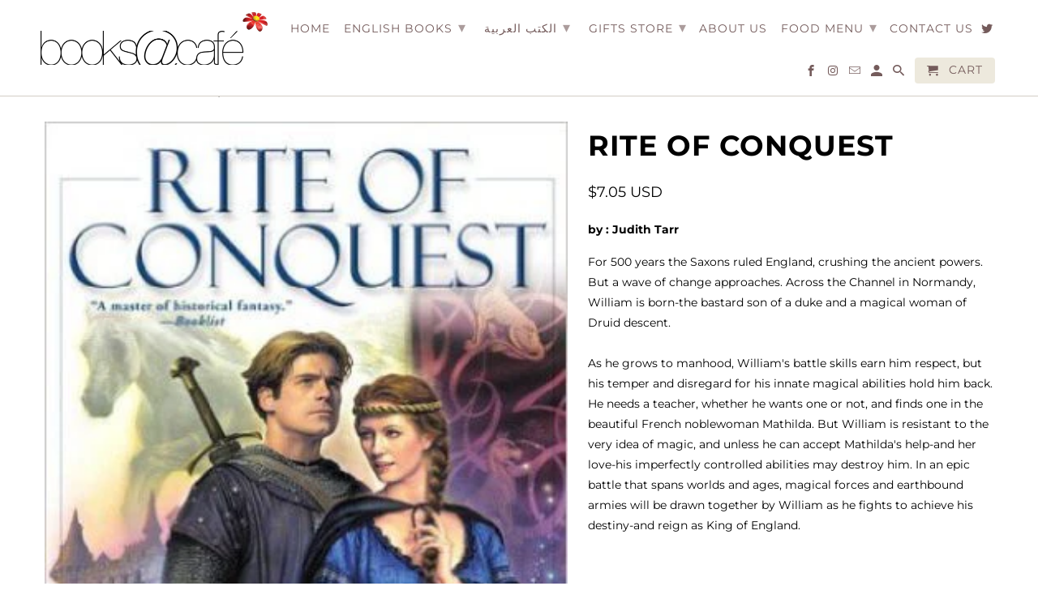

--- FILE ---
content_type: text/html; charset=utf-8
request_url: https://booksatcafe.com/products/2040
body_size: 23061
content:
<!DOCTYPE html>
<html lang="en">
  <head>
    <meta charset="utf-8">
    <meta http-equiv="cleartype" content="on">
    <meta name="robots" content="index,follow">

    
    <title>Rite of Conquest - books@cafe</title>

    
      <meta name="description" content="by : Judith Tarr  For 500 years the Saxons ruled England, crushing the ancient powers. But a wave of change approaches. Across the Channel in Normandy, William is born-the bastard son of a duke and a magical woman of Druid descent. As he grows to manhood, William&#39;s battle skills earn him respect, but his temper and dis" />
    

    

<meta name="author" content="books@cafe">
<meta property="og:url" content="https://booksatcafe.com/products/2040">
<meta property="og:site_name" content="books@cafe">



  <meta property="og:type" content="product">
  <meta property="og:title" content="Rite of Conquest">
  
    
      <meta property="og:image" content="https://booksatcafe.com/cdn/shop/products/518TJ9SS3AL._SX315_BO1_204_203_200_600x.jpg?v=1466017881">
      <meta property="og:image:secure_url" content="https://booksatcafe.com/cdn/shop/products/518TJ9SS3AL._SX315_BO1_204_203_200_600x.jpg?v=1466017881">
      <meta property="og:image:width" content="317">
      <meta property="og:image:height" content="474">
      <meta property="og:image:alt" content="Rite of Conquest">
      
    
  
  <meta property="product:price:amount" content="7.05">
  <meta property="product:price:currency" content="USD">



  <meta property="og:description" content="by : Judith Tarr  For 500 years the Saxons ruled England, crushing the ancient powers. But a wave of change approaches. Across the Channel in Normandy, William is born-the bastard son of a duke and a magical woman of Druid descent. As he grows to manhood, William&#39;s battle skills earn him respect, but his temper and dis">




  <meta name="twitter:site" content="@booksatcafe_jo">

<meta name="twitter:card" content="summary">

  <meta name="twitter:title" content="Rite of Conquest">
  <meta name="twitter:description" content="by : Judith Tarr  For 500 years the Saxons ruled England, crushing the ancient powers. But a wave of change approaches. Across the Channel in Normandy, William is born-the bastard son of a duke and a magical woman of Druid descent. As he grows to manhood, William&#39;s battle skills earn him respect, but his temper and disregard for his innate magical abilities hold him back. He needs a teacher, whether he wants one or not, and finds one in the beautiful French noblewoman Mathilda. But William is resistant to the very idea of magic, and unless he can accept Mathilda&#39;s help-and her love-his imperfectly controlled abilities may destroy him. In an epic battle that spans worlds and ages, magical forces and earthbound armies will be drawn together by William as he fights to achieve his destiny-and reign as King of">
  <meta name="twitter:image:width" content="240">
  <meta name="twitter:image:height" content="240">
  <meta name="twitter:image" content="https://booksatcafe.com/cdn/shop/products/518TJ9SS3AL._SX315_BO1_204_203_200_240x.jpg?v=1466017881">
  <meta name="twitter:image:alt" content="Rite of Conquest">



    
    

    <!-- Mobile Specific Metas -->
    <meta name="HandheldFriendly" content="True">
    <meta name="MobileOptimized" content="320">
    <meta name="viewport" content="width=device-width,initial-scale=1">
    <meta name="theme-color" content="#ffffff">

    <!-- Stylesheets for Retina 4.7.3 -->
    <link href="//booksatcafe.com/cdn/shop/t/5/assets/styles.scss.css?v=123369481236438988541759259511" rel="stylesheet" type="text/css" media="all" />
    <!--[if lte IE 9]>
      <link href="//booksatcafe.com/cdn/shop/t/5/assets/ie.css?v=16370617434440559491595323033" rel="stylesheet" type="text/css" media="all" />
    <![endif]-->

    
      <link rel="shortcut icon" type="image/x-icon" href="//booksatcafe.com/cdn/shop/files/67757924_2324237271006503_282129658575585280_o_180x180.jpg?v=1613600996">
      <link rel="apple-touch-icon" href="//booksatcafe.com/cdn/shop/files/67757924_2324237271006503_282129658575585280_o_180x180.jpg?v=1613600996"/>
      <link rel="apple-touch-icon" sizes="72x72" href="//booksatcafe.com/cdn/shop/files/67757924_2324237271006503_282129658575585280_o_72x72.jpg?v=1613600996"/>
      <link rel="apple-touch-icon" sizes="114x114" href="//booksatcafe.com/cdn/shop/files/67757924_2324237271006503_282129658575585280_o_114x114.jpg?v=1613600996"/>
      <link rel="apple-touch-icon" sizes="180x180" href="//booksatcafe.com/cdn/shop/files/67757924_2324237271006503_282129658575585280_o_180x180.jpg?v=1613600996"/>
      <link rel="apple-touch-icon" sizes="228x228" href="//booksatcafe.com/cdn/shop/files/67757924_2324237271006503_282129658575585280_o_228x228.jpg?v=1613600996"/>
    

    <link rel="canonical" href="https://booksatcafe.com/products/2040" />

    

    

    <script>
      
Shopify = window.Shopify || {};Shopify.routes =Shopify.routes || {};Shopify.routes.cart_url = "\/cart";Shopify.theme_settings = {};Shopify.theme_settings.current_locale = "en";Shopify.theme_settings.shop_url = "https://booksatcafe.com";Shopify.translation =Shopify.translation || {};Shopify.translation.newsletter_success_text = "Thank you for joining our mailing list!";Shopify.translation.contact_field_email = "";Shopify.translation.menu = "Menu";Shopify.translation.search = "Search";Shopify.translation.agree_to_terms_warning = "You must agree with the terms and conditions to checkout.";Shopify.translation.cart_discount = "Discount";Shopify.translation.edit_cart = "Edit Cart";Shopify.translation.add_to_cart_success = "Translation missing: en.layout.general.add_to_cart_success";Shopify.translation.agree_to_terms_html = "I Agree with the Terms &amp; Conditions";Shopify.translation.checkout = "Checkout";Shopify.translation.or = "Translation missing: en.layout.general.or";Shopify.translation.continue_shopping = "Continue Shopping";Shopify.translation.empty_cart = "Your Cart is Empty";Shopify.translation.cart_total = "Item total";Shopify.translation.subtotal = "Subtotal";Shopify.translation.cart_notes = "Order Notes";Shopify.translation.product_add_to_cart_success = "Added";Shopify.translation.product_add_to_cart = "Add to Cart";Shopify.translation.product_notify_form_email = "Enter your email address...";Shopify.translation.product_notify_form_send = "Send";Shopify.translation.items_left_count_one = "item left";Shopify.translation.items_left_count_other = "items left";Shopify.translation.product_sold_out = "Sold Out";Shopify.translation.product_unavailable = "Unavailable";Shopify.translation.product_notify_form_success = "Thanks! We will notify you when this product becomes available!";


Currency = window.Currency || {};


Currency.shop_currency = "USD";
Currency.default_currency = "USD";
Currency.display_format = "money_with_currency_format";
Currency.money_format = "${{amount}} USD";
Currency.money_format_no_currency = "${{amount}} USD";
Currency.money_format_currency = "${{amount}} USD";
Currency.native_multi_currency = false;
    </script>

    <script src="//booksatcafe.com/cdn/shop/t/5/assets/app.js?v=80624570678467294991633799057" type="text/javascript"></script>

    
  <script>window.performance && window.performance.mark && window.performance.mark('shopify.content_for_header.start');</script><meta id="shopify-digital-wallet" name="shopify-digital-wallet" content="/11341086/digital_wallets/dialog">
<meta name="shopify-checkout-api-token" content="7de77120617dfbd12d0cd29bc4bd6a4c">
<meta id="in-context-paypal-metadata" data-shop-id="11341086" data-venmo-supported="false" data-environment="production" data-locale="en_US" data-paypal-v4="true" data-currency="USD">
<link rel="alternate" hreflang="x-default" href="https://booksatcafe.com/products/2040">
<link rel="alternate" hreflang="en" href="https://booksatcafe.com/products/2040">
<link rel="alternate" hreflang="en-JO" href="https://booksatcafe.com/en-jo/products/2040">
<link rel="alternate" type="application/json+oembed" href="https://booksatcafe.com/products/2040.oembed">
<script async="async" src="/checkouts/internal/preloads.js?locale=en-US"></script>
<script id="shopify-features" type="application/json">{"accessToken":"7de77120617dfbd12d0cd29bc4bd6a4c","betas":["rich-media-storefront-analytics"],"domain":"booksatcafe.com","predictiveSearch":true,"shopId":11341086,"locale":"en"}</script>
<script>var Shopify = Shopify || {};
Shopify.shop = "booksatcafe.myshopify.com";
Shopify.locale = "en";
Shopify.currency = {"active":"USD","rate":"1.0"};
Shopify.country = "US";
Shopify.theme = {"name":"Retina","id":83500236897,"schema_name":"Retina","schema_version":"4.7.3","theme_store_id":601,"role":"main"};
Shopify.theme.handle = "null";
Shopify.theme.style = {"id":null,"handle":null};
Shopify.cdnHost = "booksatcafe.com/cdn";
Shopify.routes = Shopify.routes || {};
Shopify.routes.root = "/";</script>
<script type="module">!function(o){(o.Shopify=o.Shopify||{}).modules=!0}(window);</script>
<script>!function(o){function n(){var o=[];function n(){o.push(Array.prototype.slice.apply(arguments))}return n.q=o,n}var t=o.Shopify=o.Shopify||{};t.loadFeatures=n(),t.autoloadFeatures=n()}(window);</script>
<script id="shop-js-analytics" type="application/json">{"pageType":"product"}</script>
<script defer="defer" async type="module" src="//booksatcafe.com/cdn/shopifycloud/shop-js/modules/v2/client.init-shop-cart-sync_C5BV16lS.en.esm.js"></script>
<script defer="defer" async type="module" src="//booksatcafe.com/cdn/shopifycloud/shop-js/modules/v2/chunk.common_CygWptCX.esm.js"></script>
<script type="module">
  await import("//booksatcafe.com/cdn/shopifycloud/shop-js/modules/v2/client.init-shop-cart-sync_C5BV16lS.en.esm.js");
await import("//booksatcafe.com/cdn/shopifycloud/shop-js/modules/v2/chunk.common_CygWptCX.esm.js");

  window.Shopify.SignInWithShop?.initShopCartSync?.({"fedCMEnabled":true,"windoidEnabled":true});

</script>
<script>(function() {
  var isLoaded = false;
  function asyncLoad() {
    if (isLoaded) return;
    isLoaded = true;
    var urls = ["https:\/\/reports.omegacommerce.com\/js\/track.js?shop=booksatcafe.myshopify.com","https:\/\/booksatcafe.myshopify.com\/a\/1883256\/main.php?shop=booksatcafe.myshopify.com"];
    for (var i = 0; i < urls.length; i++) {
      var s = document.createElement('script');
      s.type = 'text/javascript';
      s.async = true;
      s.src = urls[i];
      var x = document.getElementsByTagName('script')[0];
      x.parentNode.insertBefore(s, x);
    }
  };
  if(window.attachEvent) {
    window.attachEvent('onload', asyncLoad);
  } else {
    window.addEventListener('load', asyncLoad, false);
  }
})();</script>
<script id="__st">var __st={"a":11341086,"offset":10800,"reqid":"10f625e2-52dd-420c-b67a-961576461647-1768817307","pageurl":"booksatcafe.com\/products\/2040","u":"050be5f9a348","p":"product","rtyp":"product","rid":7039633731};</script>
<script>window.ShopifyPaypalV4VisibilityTracking = true;</script>
<script id="captcha-bootstrap">!function(){'use strict';const t='contact',e='account',n='new_comment',o=[[t,t],['blogs',n],['comments',n],[t,'customer']],c=[[e,'customer_login'],[e,'guest_login'],[e,'recover_customer_password'],[e,'create_customer']],r=t=>t.map((([t,e])=>`form[action*='/${t}']:not([data-nocaptcha='true']) input[name='form_type'][value='${e}']`)).join(','),a=t=>()=>t?[...document.querySelectorAll(t)].map((t=>t.form)):[];function s(){const t=[...o],e=r(t);return a(e)}const i='password',u='form_key',d=['recaptcha-v3-token','g-recaptcha-response','h-captcha-response',i],f=()=>{try{return window.sessionStorage}catch{return}},m='__shopify_v',_=t=>t.elements[u];function p(t,e,n=!1){try{const o=window.sessionStorage,c=JSON.parse(o.getItem(e)),{data:r}=function(t){const{data:e,action:n}=t;return t[m]||n?{data:e,action:n}:{data:t,action:n}}(c);for(const[e,n]of Object.entries(r))t.elements[e]&&(t.elements[e].value=n);n&&o.removeItem(e)}catch(o){console.error('form repopulation failed',{error:o})}}const l='form_type',E='cptcha';function T(t){t.dataset[E]=!0}const w=window,h=w.document,L='Shopify',v='ce_forms',y='captcha';let A=!1;((t,e)=>{const n=(g='f06e6c50-85a8-45c8-87d0-21a2b65856fe',I='https://cdn.shopify.com/shopifycloud/storefront-forms-hcaptcha/ce_storefront_forms_captcha_hcaptcha.v1.5.2.iife.js',D={infoText:'Protected by hCaptcha',privacyText:'Privacy',termsText:'Terms'},(t,e,n)=>{const o=w[L][v],c=o.bindForm;if(c)return c(t,g,e,D).then(n);var r;o.q.push([[t,g,e,D],n]),r=I,A||(h.body.append(Object.assign(h.createElement('script'),{id:'captcha-provider',async:!0,src:r})),A=!0)});var g,I,D;w[L]=w[L]||{},w[L][v]=w[L][v]||{},w[L][v].q=[],w[L][y]=w[L][y]||{},w[L][y].protect=function(t,e){n(t,void 0,e),T(t)},Object.freeze(w[L][y]),function(t,e,n,w,h,L){const[v,y,A,g]=function(t,e,n){const i=e?o:[],u=t?c:[],d=[...i,...u],f=r(d),m=r(i),_=r(d.filter((([t,e])=>n.includes(e))));return[a(f),a(m),a(_),s()]}(w,h,L),I=t=>{const e=t.target;return e instanceof HTMLFormElement?e:e&&e.form},D=t=>v().includes(t);t.addEventListener('submit',(t=>{const e=I(t);if(!e)return;const n=D(e)&&!e.dataset.hcaptchaBound&&!e.dataset.recaptchaBound,o=_(e),c=g().includes(e)&&(!o||!o.value);(n||c)&&t.preventDefault(),c&&!n&&(function(t){try{if(!f())return;!function(t){const e=f();if(!e)return;const n=_(t);if(!n)return;const o=n.value;o&&e.removeItem(o)}(t);const e=Array.from(Array(32),(()=>Math.random().toString(36)[2])).join('');!function(t,e){_(t)||t.append(Object.assign(document.createElement('input'),{type:'hidden',name:u})),t.elements[u].value=e}(t,e),function(t,e){const n=f();if(!n)return;const o=[...t.querySelectorAll(`input[type='${i}']`)].map((({name:t})=>t)),c=[...d,...o],r={};for(const[a,s]of new FormData(t).entries())c.includes(a)||(r[a]=s);n.setItem(e,JSON.stringify({[m]:1,action:t.action,data:r}))}(t,e)}catch(e){console.error('failed to persist form',e)}}(e),e.submit())}));const S=(t,e)=>{t&&!t.dataset[E]&&(n(t,e.some((e=>e===t))),T(t))};for(const o of['focusin','change'])t.addEventListener(o,(t=>{const e=I(t);D(e)&&S(e,y())}));const B=e.get('form_key'),M=e.get(l),P=B&&M;t.addEventListener('DOMContentLoaded',(()=>{const t=y();if(P)for(const e of t)e.elements[l].value===M&&p(e,B);[...new Set([...A(),...v().filter((t=>'true'===t.dataset.shopifyCaptcha))])].forEach((e=>S(e,t)))}))}(h,new URLSearchParams(w.location.search),n,t,e,['guest_login'])})(!0,!0)}();</script>
<script integrity="sha256-4kQ18oKyAcykRKYeNunJcIwy7WH5gtpwJnB7kiuLZ1E=" data-source-attribution="shopify.loadfeatures" defer="defer" src="//booksatcafe.com/cdn/shopifycloud/storefront/assets/storefront/load_feature-a0a9edcb.js" crossorigin="anonymous"></script>
<script data-source-attribution="shopify.dynamic_checkout.dynamic.init">var Shopify=Shopify||{};Shopify.PaymentButton=Shopify.PaymentButton||{isStorefrontPortableWallets:!0,init:function(){window.Shopify.PaymentButton.init=function(){};var t=document.createElement("script");t.src="https://booksatcafe.com/cdn/shopifycloud/portable-wallets/latest/portable-wallets.en.js",t.type="module",document.head.appendChild(t)}};
</script>
<script data-source-attribution="shopify.dynamic_checkout.buyer_consent">
  function portableWalletsHideBuyerConsent(e){var t=document.getElementById("shopify-buyer-consent"),n=document.getElementById("shopify-subscription-policy-button");t&&n&&(t.classList.add("hidden"),t.setAttribute("aria-hidden","true"),n.removeEventListener("click",e))}function portableWalletsShowBuyerConsent(e){var t=document.getElementById("shopify-buyer-consent"),n=document.getElementById("shopify-subscription-policy-button");t&&n&&(t.classList.remove("hidden"),t.removeAttribute("aria-hidden"),n.addEventListener("click",e))}window.Shopify?.PaymentButton&&(window.Shopify.PaymentButton.hideBuyerConsent=portableWalletsHideBuyerConsent,window.Shopify.PaymentButton.showBuyerConsent=portableWalletsShowBuyerConsent);
</script>
<script>
  function portableWalletsCleanup(e){e&&e.src&&console.error("Failed to load portable wallets script "+e.src);var t=document.querySelectorAll("shopify-accelerated-checkout .shopify-payment-button__skeleton, shopify-accelerated-checkout-cart .wallet-cart-button__skeleton"),e=document.getElementById("shopify-buyer-consent");for(let e=0;e<t.length;e++)t[e].remove();e&&e.remove()}function portableWalletsNotLoadedAsModule(e){e instanceof ErrorEvent&&"string"==typeof e.message&&e.message.includes("import.meta")&&"string"==typeof e.filename&&e.filename.includes("portable-wallets")&&(window.removeEventListener("error",portableWalletsNotLoadedAsModule),window.Shopify.PaymentButton.failedToLoad=e,"loading"===document.readyState?document.addEventListener("DOMContentLoaded",window.Shopify.PaymentButton.init):window.Shopify.PaymentButton.init())}window.addEventListener("error",portableWalletsNotLoadedAsModule);
</script>

<script type="module" src="https://booksatcafe.com/cdn/shopifycloud/portable-wallets/latest/portable-wallets.en.js" onError="portableWalletsCleanup(this)" crossorigin="anonymous"></script>
<script nomodule>
  document.addEventListener("DOMContentLoaded", portableWalletsCleanup);
</script>

<link id="shopify-accelerated-checkout-styles" rel="stylesheet" media="screen" href="https://booksatcafe.com/cdn/shopifycloud/portable-wallets/latest/accelerated-checkout-backwards-compat.css" crossorigin="anonymous">
<style id="shopify-accelerated-checkout-cart">
        #shopify-buyer-consent {
  margin-top: 1em;
  display: inline-block;
  width: 100%;
}

#shopify-buyer-consent.hidden {
  display: none;
}

#shopify-subscription-policy-button {
  background: none;
  border: none;
  padding: 0;
  text-decoration: underline;
  font-size: inherit;
  cursor: pointer;
}

#shopify-subscription-policy-button::before {
  box-shadow: none;
}

      </style>

<script>window.performance && window.performance.mark && window.performance.mark('shopify.content_for_header.end');</script>

    <noscript>
      <style>
        img.lazyload[data-sizes="auto"] {
          display: none !important;
        }
        .image__fallback {
          width: 100vw;
          display: block !important;
          max-width: 100vw !important;
          margin-bottom: 0;
        }
        .no-js-only {
          display: inherit !important;
        }
        .icon-cart.cart-button {
          display: none;
        }
        .lazyload {
          opacity: 1;
          -webkit-filter: blur(0);
          filter: blur(0);
        }
        .animate_right,
        .animate_left,
        .animate_up,
        .animate_down {
          opacity: 1;
        }
        .product_section .product_form {
          opacity: 1;
        }
        .multi_select,
        form .select {
          display: block !important;
        }
        .swatch_options {
          display: none;
        }
        .primary_logo {
          display: block;
        }
      </style>
    </noscript>
  <!-- BEGIN app block: shopify://apps/buddha-mega-menu-navigation/blocks/megamenu/dbb4ce56-bf86-4830-9b3d-16efbef51c6f -->
<script>
        var productImageAndPrice = [],
            collectionImages = [],
            articleImages = [],
            mmLivIcons = false,
            mmFlipClock = false,
            mmFixesUseJquery = false,
            mmNumMMI = 6,
            mmSchemaTranslation = {},
            mmMenuStrings =  [] ,
            mmShopLocale = "en",
            mmShopLocaleCollectionsRoute = "/collections",
            mmSchemaDesignJSON = [{"action":"design","setting":"font_family","value":"Default"},{"action":"design","setting":"font_size","value":"13px"},{"action":"design","setting":"text_color","value":"#222222"},{"action":"design","setting":"link_hover_color","value":"#0da19a"},{"action":"design","setting":"link_color","value":"#4e4e4e"},{"action":"design","setting":"background_hover_color","value":"#f9f9f9"},{"action":"design","setting":"background_color","value":"#ffffff"},{"action":"design","setting":"price_color","value":"#0da19a"},{"action":"design","setting":"contact_right_btn_text_color","value":"#ffffff"},{"action":"design","setting":"contact_right_btn_bg_color","value":"#3A3A3A"},{"action":"design","setting":"contact_left_bg_color","value":"#3A3A3A"},{"action":"design","setting":"contact_left_alt_color","value":"#CCCCCC"},{"action":"design","setting":"contact_left_text_color","value":"#f1f1f0"},{"action":"design","setting":"addtocart_enable","value":"true"},{"action":"design","setting":"addtocart_text_color","value":"#333333"},{"action":"design","setting":"addtocart_background_color","value":"#ffffff"},{"action":"design","setting":"addtocart_text_hover_color","value":"#ffffff"},{"action":"design","setting":"addtocart_background_hover_color","value":"#0da19a"},{"action":"design","setting":"countdown_color","value":"#ffffff"},{"action":"design","setting":"countdown_background_color","value":"#333333"},{"action":"design","setting":"vertical_font_family","value":"Default"},{"action":"design","setting":"vertical_font_size","value":"13px"},{"action":"design","setting":"vertical_text_color","value":"#ffffff"},{"action":"design","setting":"vertical_link_color","value":"#ffffff"},{"action":"design","setting":"vertical_link_hover_color","value":"#ffffff"},{"action":"design","setting":"vertical_price_color","value":"#ffffff"},{"action":"design","setting":"vertical_contact_right_btn_text_color","value":"#ffffff"},{"action":"design","setting":"vertical_addtocart_enable","value":"true"},{"action":"design","setting":"vertical_addtocart_text_color","value":"#ffffff"},{"action":"design","setting":"vertical_countdown_color","value":"#ffffff"},{"action":"design","setting":"vertical_countdown_background_color","value":"#333333"},{"action":"design","setting":"vertical_background_color","value":"#017b86"},{"action":"design","setting":"vertical_addtocart_background_color","value":"#333333"},{"action":"design","setting":"vertical_contact_right_btn_bg_color","value":"#333333"},{"action":"design","setting":"vertical_contact_left_alt_color","value":"#333333"}],
            mmDomChangeSkipUl = "",
            buddhaMegaMenuShop = "booksatcafe.myshopify.com",
            mmWireframeCompression = "0",
            mmExtensionAssetUrl = "https://cdn.shopify.com/extensions/019abe06-4a3f-7763-88da-170e1b54169b/mega-menu-151/assets/";var bestSellersHTML = '';var newestProductsHTML = '';/* get link lists api */
        var linkLists={"main-menu" : {"title":"main-menu", "items":["/","/search","/search","/search","/pages/about-us","/search","/pages/contact-us",]},"footer" : {"title":"Footer menu", "items":["/search","/pages/about-us","/pages/contact-us",]},"customer-account-main-menu" : {"title":"Customer account main menu", "items":["/","https://shopify.com/11341086/account/orders?locale=en&amp;region_country=US",]},};/*ENDPARSE*/

        linkLists["force-mega-menu"]={};linkLists["force-mega-menu"].title="Retina Theme - Mega Menu";linkLists["force-mega-menu"].items=[1];

        /* set product prices *//* get the collection images *//* get the article images *//* customer fixes */
        var mmThemeFixesBeforeInit = function(){setTimeout(function(){applyMegaMenu();applyOnClick();},500);}; var mmThemeFixesBefore = function(){ if (selectedMenu=="force-mega-menu" && tempMenuObject.u.matches("#mm-0, #nav .mm-listview")) { tempMenuObject.skipCheck = true; tempMenuObject.forceMenu = true; tempMenuObject.liClasses = ""; tempMenuObject.aClasses = "mm-subopen mm-fullsubopen"; tempMenuObject.liItems = mmNot(tempMenuObject.u.children, "#customer_login_link", true); var firstMenu = true; mmForEach(document, "#nav>ul", function(el){ if (firstMenu) { el.classList.remove("mm-subopened"); el.classList.remove("mm-hidden"); firstMenu = false; } else { el.parentElement.removeChild(el); } }); } else if (selectedMenu=="force-mega-menu" && tempMenuObject.u.matches(".menu")) { tempMenuObject.forceMenu = true; tempMenuObject.skipCheck = true; tempMenuObject.liClasses = ""; tempMenuObject.aClasses = "top-link sub-menu active"; tempMenuObject.liItems = []; mmForEachChild(tempMenuObject.u, "LI", function(el){ if (el.querySelector(".sub-menu,.top-link,.dropdown-link")) tempMenuObject.liItems[tempMenuObject.liItems.length] = el; }); } else if (selectedMenu=="force-mega-menu" && tempMenuObject.u.matches(".mobile-menu")) { tempMenuObject.forceMenu = true; tempMenuObject.skipCheck = true; tempMenuObject.liClasses = "mobile-menu__tier-1-item"; tempMenuObject.aClasses = "mobile-menu__tier-1-link"; tempMenuObject.liItems = tempMenuObject.u.children; } else if (selectedMenu=="force-mega-menu" && tempMenuObject.u.matches(".main-nav")) { tempMenuObject.forceMenu = true; tempMenuObject.skipCheck = true; tempMenuObject.liClasses = "main-nav__tier-1-item"; tempMenuObject.aClasses = "main-nav__tier-1-link"; tempMenuObject.liItems = tempMenuObject.u.children; } }; var mmThemeFixesAfter = function(){ mmForEach(document, "#mm-0>.buddha-menu-item a, .mm-listview>.buddha-menu-item a", function(el){ el.removeAttribute("href"); }); var firstMenu = true; mmForEach(document, "#nav .mm-panels>div", function(el){ if (firstMenu) { el.classList.remove("mm-subopened"); el.classList.remove("mm-hidden"); var menuTopText = el.querySelector(".mm-title"); if (menuTopText) menuTopText = menuTopText.innerText; mmForEach(document, "#nav .mm-navbar-top>.mm-title", function(el) { el.innerText = menuTopText; }); mmForEach(document, "#nav .mm-navbar-top>.mm-btn", function(el) { el.parentElement.removeChild(el); }); firstMenu = false; } else { el.parentElement.removeChild(el); } }); mmForEach(document, ".mm-listview>li>a", function(el){ el.classList.remove("mm-next"); }); }; 
        

        var mmWireframe = {"html" : "<li class=\"buddha-menu-item\"  ><a data-href=\"/\" href=\"/\" aria-label=\"Home\" data-no-instant=\"\" onclick=\"mmGoToPage(this, event); return false;\"  ><i class=\"mm-icon static fa fa-none\" aria-hidden=\"true\"></i><span class=\"mm-title\">Home</span></a></li><li class=\"buddha-menu-item\"  ><a data-href=\"/collections/english-books\" href=\"/collections/english-books\" aria-label=\"English Books\" data-no-instant=\"\" onclick=\"mmGoToPage(this, event); return false;\"  ><i class=\"mm-icon static fa fa-none\" aria-hidden=\"true\"></i><span class=\"mm-title\">English Books</span><i class=\"mm-arrow mm-angle-down\" aria-hidden=\"true\"></i><span class=\"toggle-menu-btn\" style=\"display:none;\" title=\"Toggle menu\" onclick=\"return toggleSubmenu(this)\"><span class=\"mm-arrow-icon\"><span class=\"bar-one\"></span><span class=\"bar-two\"></span></span></span></a><ul class=\"mm-submenu tree  small \"><li href=\"javascript:void(0);\" aria-label=\"Art\" data-no-instant=\"\" onclick=\"mmGoToPage(this, event); return false;\"  ><a href=\"javascript:void(0);\" aria-label=\"Art\" data-no-instant=\"\" onclick=\"mmGoToPage(this, event); return false;\"  ><span class=\"mm-title\">Art</span><i class=\"mm-arrow mm-angle-down\" aria-hidden=\"true\"></i><span class=\"toggle-menu-btn\" style=\"display:none;\" title=\"Toggle menu\" onclick=\"return toggleSubmenu(this)\"><span class=\"mm-arrow-icon\"><span class=\"bar-one\"></span><span class=\"bar-two\"></span></span></span></a><ul class=\"mm-submenu tree  small mm-last-level\"><li data-href=\"/collections/art-history\" href=\"/collections/art-history\" aria-label=\"History of Art\" data-no-instant=\"\" onclick=\"mmGoToPage(this, event); return false;\"  ><a data-href=\"/collections/art-history\" href=\"/collections/art-history\" aria-label=\"History of Art\" data-no-instant=\"\" onclick=\"mmGoToPage(this, event); return false;\"  ><span class=\"mm-title\">History of Art</span></a></li><li data-href=\"/collections/art-of-the-world\" href=\"/collections/art-of-the-world\" aria-label=\"Art of the World\" data-no-instant=\"\" onclick=\"mmGoToPage(this, event); return false;\"  ><a data-href=\"/collections/art-of-the-world\" href=\"/collections/art-of-the-world\" aria-label=\"Art of the World\" data-no-instant=\"\" onclick=\"mmGoToPage(this, event); return false;\"  ><span class=\"mm-title\">Art of the World</span></a></li><li data-href=\"/collections/arts-crafts\" href=\"/collections/arts-crafts\" aria-label=\"Arts & Crafts\" data-no-instant=\"\" onclick=\"mmGoToPage(this, event); return false;\"  ><a data-href=\"/collections/arts-crafts\" href=\"/collections/arts-crafts\" aria-label=\"Arts & Crafts\" data-no-instant=\"\" onclick=\"mmGoToPage(this, event); return false;\"  ><span class=\"mm-title\">Arts & Crafts</span></a></li><li data-href=\"/collections/ceramic-art\" href=\"/collections/ceramic-art\" aria-label=\"Ceramic Art\" data-no-instant=\"\" onclick=\"mmGoToPage(this, event); return false;\"  ><a data-href=\"/collections/ceramic-art\" href=\"/collections/ceramic-art\" aria-label=\"Ceramic Art\" data-no-instant=\"\" onclick=\"mmGoToPage(this, event); return false;\"  ><span class=\"mm-title\">Ceramic Art</span></a></li><li data-href=\"/collections/individual-artists\" href=\"/collections/individual-artists\" aria-label=\"Individual Artists\" data-no-instant=\"\" onclick=\"mmGoToPage(this, event); return false;\"  ><a data-href=\"/collections/individual-artists\" href=\"/collections/individual-artists\" aria-label=\"Individual Artists\" data-no-instant=\"\" onclick=\"mmGoToPage(this, event); return false;\"  ><span class=\"mm-title\">Individual Artists</span></a></li></ul></li><li data-href=\"/collections/children-books-3\" href=\"/collections/children-books-3\" aria-label=\"Children Books\" data-no-instant=\"\" onclick=\"mmGoToPage(this, event); return false;\"  ><a data-href=\"/collections/children-books-3\" href=\"/collections/children-books-3\" aria-label=\"Children Books\" data-no-instant=\"\" onclick=\"mmGoToPage(this, event); return false;\"  ><span class=\"mm-title\">Children Books</span><i class=\"mm-arrow mm-angle-down\" aria-hidden=\"true\"></i><span class=\"toggle-menu-btn\" style=\"display:none;\" title=\"Toggle menu\" onclick=\"return toggleSubmenu(this)\"><span class=\"mm-arrow-icon\"><span class=\"bar-one\"></span><span class=\"bar-two\"></span></span></span></a><ul class=\"mm-submenu tree  small mm-last-level\"><li data-href=\"/collections/from-0-3\" href=\"/collections/from-0-3\" aria-label=\"From 0-3\" data-no-instant=\"\" onclick=\"mmGoToPage(this, event); return false;\"  ><a data-href=\"/collections/from-0-3\" href=\"/collections/from-0-3\" aria-label=\"From 0-3\" data-no-instant=\"\" onclick=\"mmGoToPage(this, event); return false;\"  ><span class=\"mm-title\">From 0-3</span></a></li><li data-href=\"/collections/from-4-6\" href=\"/collections/from-4-6\" aria-label=\"From 4-6\" data-no-instant=\"\" onclick=\"mmGoToPage(this, event); return false;\"  ><a data-href=\"/collections/from-4-6\" href=\"/collections/from-4-6\" aria-label=\"From 4-6\" data-no-instant=\"\" onclick=\"mmGoToPage(this, event); return false;\"  ><span class=\"mm-title\">From 4-6</span></a></li><li data-href=\"/collections/from-7-9\" href=\"/collections/from-7-9\" aria-label=\"From 7-9\" data-no-instant=\"\" onclick=\"mmGoToPage(this, event); return false;\"  ><a data-href=\"/collections/from-7-9\" href=\"/collections/from-7-9\" aria-label=\"From 7-9\" data-no-instant=\"\" onclick=\"mmGoToPage(this, event); return false;\"  ><span class=\"mm-title\">From 7-9</span></a></li><li data-href=\"/collections/from-10-12\" href=\"/collections/from-10-12\" aria-label=\"From 10 -12\" data-no-instant=\"\" onclick=\"mmGoToPage(this, event); return false;\"  ><a data-href=\"/collections/from-10-12\" href=\"/collections/from-10-12\" aria-label=\"From 10 -12\" data-no-instant=\"\" onclick=\"mmGoToPage(this, event); return false;\"  ><span class=\"mm-title\">From 10 -12</span></a></li><li data-href=\"/collections/teens\" href=\"/collections/teens\" aria-label=\"Teens\" data-no-instant=\"\" onclick=\"mmGoToPage(this, event); return false;\"  ><a data-href=\"/collections/teens\" href=\"/collections/teens\" aria-label=\"Teens\" data-no-instant=\"\" onclick=\"mmGoToPage(this, event); return false;\"  ><span class=\"mm-title\">Teens</span></a></li><li data-href=\"/collections/activity\" href=\"/collections/activity\" aria-label=\"Activity\" data-no-instant=\"\" onclick=\"mmGoToPage(this, event); return false;\"  ><a data-href=\"/collections/activity\" href=\"/collections/activity\" aria-label=\"Activity\" data-no-instant=\"\" onclick=\"mmGoToPage(this, event); return false;\"  ><span class=\"mm-title\">Activity</span></a></li><li data-href=\"/collections/coloring\" href=\"/collections/coloring\" aria-label=\"Coloring\" data-no-instant=\"\" onclick=\"mmGoToPage(this, event); return false;\"  ><a data-href=\"/collections/coloring\" href=\"/collections/coloring\" aria-label=\"Coloring\" data-no-instant=\"\" onclick=\"mmGoToPage(this, event); return false;\"  ><span class=\"mm-title\">Coloring</span></a></li><li data-href=\"/collections/disney-fairytale\" href=\"/collections/disney-fairytale\" aria-label=\"Disney / Fairytale\" data-no-instant=\"\" onclick=\"mmGoToPage(this, event); return false;\"  ><a data-href=\"/collections/disney-fairytale\" href=\"/collections/disney-fairytale\" aria-label=\"Disney / Fairytale\" data-no-instant=\"\" onclick=\"mmGoToPage(this, event); return false;\"  ><span class=\"mm-title\">Disney / Fairytale</span></a></li><li data-href=\"/collections/christmas-religion-children\" href=\"/collections/christmas-religion-children\" aria-label=\"Christmas / Religion Children\" data-no-instant=\"\" onclick=\"mmGoToPage(this, event); return false;\"  ><a data-href=\"/collections/christmas-religion-children\" href=\"/collections/christmas-religion-children\" aria-label=\"Christmas / Religion Children\" data-no-instant=\"\" onclick=\"mmGoToPage(this, event); return false;\"  ><span class=\"mm-title\">Christmas / Religion Children</span></a></li><li data-href=\"/collections/classics-for-children\" href=\"/collections/classics-for-children\" aria-label=\"Classics for Children\" data-no-instant=\"\" onclick=\"mmGoToPage(this, event); return false;\"  ><a data-href=\"/collections/classics-for-children\" href=\"/collections/classics-for-children\" aria-label=\"Classics for Children\" data-no-instant=\"\" onclick=\"mmGoToPage(this, event); return false;\"  ><span class=\"mm-title\">Classics for Children</span></a></li></ul></li><li data-href=\"/collections/ageing\" href=\"/collections/ageing\" aria-label=\"Ageing\" data-no-instant=\"\" onclick=\"mmGoToPage(this, event); return false;\"  ><a data-href=\"/collections/ageing\" href=\"/collections/ageing\" aria-label=\"Ageing\" data-no-instant=\"\" onclick=\"mmGoToPage(this, event); return false;\"  ><span class=\"mm-title\">Ageing</span></a></li><li data-href=\"/collections/new-age\" href=\"/collections/new-age\" aria-label=\"New Age\" data-no-instant=\"\" onclick=\"mmGoToPage(this, event); return false;\"  ><a data-href=\"/collections/new-age\" href=\"/collections/new-age\" aria-label=\"New Age\" data-no-instant=\"\" onclick=\"mmGoToPage(this, event); return false;\"  ><span class=\"mm-title\">New Age</span></a></li><li data-href=\"/collections/anthropology-society\" href=\"/collections/anthropology-society\" aria-label=\"Anthropology & Society\" data-no-instant=\"\" onclick=\"mmGoToPage(this, event); return false;\"  ><a data-href=\"/collections/anthropology-society\" href=\"/collections/anthropology-society\" aria-label=\"Anthropology & Society\" data-no-instant=\"\" onclick=\"mmGoToPage(this, event); return false;\"  ><span class=\"mm-title\">Anthropology & Society</span></a></li><li data-href=\"/collections/adult\" href=\"/collections/adult\" aria-label=\"Architecture\" data-no-instant=\"\" onclick=\"mmGoToPage(this, event); return false;\"  ><a data-href=\"/collections/adult\" href=\"/collections/adult\" aria-label=\"Architecture\" data-no-instant=\"\" onclick=\"mmGoToPage(this, event); return false;\"  ><span class=\"mm-title\">Architecture</span><i class=\"mm-arrow mm-angle-down\" aria-hidden=\"true\"></i><span class=\"toggle-menu-btn\" style=\"display:none;\" title=\"Toggle menu\" onclick=\"return toggleSubmenu(this)\"><span class=\"mm-arrow-icon\"><span class=\"bar-one\"></span><span class=\"bar-two\"></span></span></span></a><ul class=\"mm-submenu tree  small mm-last-level\"><li data-href=\"/collections/history-of-architecture\" href=\"/collections/history-of-architecture\" aria-label=\"History of Architecture\" data-no-instant=\"\" onclick=\"mmGoToPage(this, event); return false;\"  ><a data-href=\"/collections/history-of-architecture\" href=\"/collections/history-of-architecture\" aria-label=\"History of Architecture\" data-no-instant=\"\" onclick=\"mmGoToPage(this, event); return false;\"  ><span class=\"mm-title\">History of Architecture</span></a></li></ul></li><li data-href=\"/collections/astrology\" href=\"/collections/astrology\" aria-label=\"Astrology\" data-no-instant=\"\" onclick=\"mmGoToPage(this, event); return false;\"  ><a data-href=\"/collections/astrology\" href=\"/collections/astrology\" aria-label=\"Astrology\" data-no-instant=\"\" onclick=\"mmGoToPage(this, event); return false;\"  ><span class=\"mm-title\">Astrology</span></a></li><li data-href=\"/collections/novel\" href=\"/collections/novel\" aria-label=\"Biography & Memoir\" data-no-instant=\"\" onclick=\"mmGoToPage(this, event); return false;\"  ><a data-href=\"/collections/novel\" href=\"/collections/novel\" aria-label=\"Biography & Memoir\" data-no-instant=\"\" onclick=\"mmGoToPage(this, event); return false;\"  ><span class=\"mm-title\">Biography & Memoir</span></a></li><li data-href=\"/collections/business-finance-management\" href=\"/collections/business-finance-management\" aria-label=\"Business, Finance & Management\" data-no-instant=\"\" onclick=\"mmGoToPage(this, event); return false;\"  ><a data-href=\"/collections/business-finance-management\" href=\"/collections/business-finance-management\" aria-label=\"Business, Finance & Management\" data-no-instant=\"\" onclick=\"mmGoToPage(this, event); return false;\"  ><span class=\"mm-title\">Business, Finance & Management</span></a></li><li data-href=\"/collections/graphic-novels-comics\" href=\"/collections/graphic-novels-comics\" aria-label=\"Comics / Graphic Novels\" data-no-instant=\"\" onclick=\"mmGoToPage(this, event); return false;\"  ><a data-href=\"/collections/graphic-novels-comics\" href=\"/collections/graphic-novels-comics\" aria-label=\"Comics / Graphic Novels\" data-no-instant=\"\" onclick=\"mmGoToPage(this, event); return false;\"  ><span class=\"mm-title\">Comics / Graphic Novels</span></a></li><li data-href=\"/collections/computer-it\" href=\"/collections/computer-it\" aria-label=\"Computer & IT& Education\" data-no-instant=\"\" onclick=\"mmGoToPage(this, event); return false;\"  ><a data-href=\"/collections/computer-it\" href=\"/collections/computer-it\" aria-label=\"Computer & IT& Education\" data-no-instant=\"\" onclick=\"mmGoToPage(this, event); return false;\"  ><span class=\"mm-title\">Computer & IT& Education</span></a></li><li data-href=\"/collections/death-dying\" href=\"/collections/death-dying\" aria-label=\"Death & Dying\" data-no-instant=\"\" onclick=\"mmGoToPage(this, event); return false;\"  ><a data-href=\"/collections/death-dying\" href=\"/collections/death-dying\" aria-label=\"Death & Dying\" data-no-instant=\"\" onclick=\"mmGoToPage(this, event); return false;\"  ><span class=\"mm-title\">Death & Dying</span></a></li><li data-href=\"/collections/diet-fitness\" href=\"/collections/diet-fitness\" aria-label=\"Diet & Fitness\" data-no-instant=\"\" onclick=\"mmGoToPage(this, event); return false;\"  ><a data-href=\"/collections/diet-fitness\" href=\"/collections/diet-fitness\" aria-label=\"Diet & Fitness\" data-no-instant=\"\" onclick=\"mmGoToPage(this, event); return false;\"  ><span class=\"mm-title\">Diet & Fitness</span></a></li><li data-href=\"/collections/diseases-and-illnesses\" href=\"/collections/diseases-and-illnesses\" aria-label=\"Diseases & Illnesses\" data-no-instant=\"\" onclick=\"mmGoToPage(this, event); return false;\"  ><a data-href=\"/collections/diseases-and-illnesses\" href=\"/collections/diseases-and-illnesses\" aria-label=\"Diseases & Illnesses\" data-no-instant=\"\" onclick=\"mmGoToPage(this, event); return false;\"  ><span class=\"mm-title\">Diseases & Illnesses</span></a></li><li data-href=\"/collections/environment\" href=\"/collections/environment\" aria-label=\"Environment\" data-no-instant=\"\" onclick=\"mmGoToPage(this, event); return false;\"  ><a data-href=\"/collections/environment\" href=\"/collections/environment\" aria-label=\"Environment\" data-no-instant=\"\" onclick=\"mmGoToPage(this, event); return false;\"  ><span class=\"mm-title\">Environment</span></a></li><li data-href=\"/collections/current-affairs\" href=\"/collections/current-affairs\" aria-label=\"Current Affairs\" data-no-instant=\"\" onclick=\"mmGoToPage(this, event); return false;\"  ><a data-href=\"/collections/current-affairs\" href=\"/collections/current-affairs\" aria-label=\"Current Affairs\" data-no-instant=\"\" onclick=\"mmGoToPage(this, event); return false;\"  ><span class=\"mm-title\">Current Affairs</span></a></li><li data-href=\"/collections/entertainment-holiday\" href=\"/collections/entertainment-holiday\" aria-label=\"Entertainment / Holiday\" data-no-instant=\"\" onclick=\"mmGoToPage(this, event); return false;\"  ><a data-href=\"/collections/entertainment-holiday\" href=\"/collections/entertainment-holiday\" aria-label=\"Entertainment / Holiday\" data-no-instant=\"\" onclick=\"mmGoToPage(this, event); return false;\"  ><span class=\"mm-title\">Entertainment / Holiday</span></a></li><li data-href=\"/collections/family-health\" href=\"/collections/family-health\" aria-label=\"Family & Health\" data-no-instant=\"\" onclick=\"mmGoToPage(this, event); return false;\"  ><a data-href=\"/collections/family-health\" href=\"/collections/family-health\" aria-label=\"Family & Health\" data-no-instant=\"\" onclick=\"mmGoToPage(this, event); return false;\"  ><span class=\"mm-title\">Family & Health</span></a></li><li data-href=\"/collections/fantasy\" href=\"/collections/fantasy\" aria-label=\"Fantasy\" data-no-instant=\"\" onclick=\"mmGoToPage(this, event); return false;\"  ><a data-href=\"/collections/fantasy\" href=\"/collections/fantasy\" aria-label=\"Fantasy\" data-no-instant=\"\" onclick=\"mmGoToPage(this, event); return false;\"  ><span class=\"mm-title\">Fantasy</span></a></li><li data-href=\"/collections/fiction\" href=\"/collections/fiction\" aria-label=\"Fiction\" data-no-instant=\"\" onclick=\"mmGoToPage(this, event); return false;\"  ><a data-href=\"/collections/fiction\" href=\"/collections/fiction\" aria-label=\"Fiction\" data-no-instant=\"\" onclick=\"mmGoToPage(this, event); return false;\"  ><span class=\"mm-title\">Fiction</span></a></li><li data-href=\"/collections/fitness\" href=\"/collections/fitness\" aria-label=\"Fitness\" data-no-instant=\"\" onclick=\"mmGoToPage(this, event); return false;\"  ><a data-href=\"/collections/fitness\" href=\"/collections/fitness\" aria-label=\"Fitness\" data-no-instant=\"\" onclick=\"mmGoToPage(this, event); return false;\"  ><span class=\"mm-title\">Fitness</span></a></li><li data-href=\"/collections/gardening-landscape\" href=\"/collections/gardening-landscape\" aria-label=\"Gardening & Landscape\" data-no-instant=\"\" onclick=\"mmGoToPage(this, event); return false;\"  ><a data-href=\"/collections/gardening-landscape\" href=\"/collections/gardening-landscape\" aria-label=\"Gardening & Landscape\" data-no-instant=\"\" onclick=\"mmGoToPage(this, event); return false;\"  ><span class=\"mm-title\">Gardening & Landscape</span></a></li><li data-href=\"/collections/general-cuizine\" href=\"/collections/general-cuizine\" aria-label=\"General Cooking\" data-no-instant=\"\" onclick=\"mmGoToPage(this, event); return false;\"  ><a data-href=\"/collections/general-cuizine\" href=\"/collections/general-cuizine\" aria-label=\"General Cooking\" data-no-instant=\"\" onclick=\"mmGoToPage(this, event); return false;\"  ><span class=\"mm-title\">General Cooking</span><i class=\"mm-arrow mm-angle-down\" aria-hidden=\"true\"></i><span class=\"toggle-menu-btn\" style=\"display:none;\" title=\"Toggle menu\" onclick=\"return toggleSubmenu(this)\"><span class=\"mm-arrow-icon\"><span class=\"bar-one\"></span><span class=\"bar-two\"></span></span></span></a><ul class=\"mm-submenu tree  small mm-last-level\"><li data-href=\"/collections/soup-salads\" href=\"/collections/soup-salads\" aria-label=\"Soup / Salads\" data-no-instant=\"\" onclick=\"mmGoToPage(this, event); return false;\"  ><a data-href=\"/collections/soup-salads\" href=\"/collections/soup-salads\" aria-label=\"Soup / Salads\" data-no-instant=\"\" onclick=\"mmGoToPage(this, event); return false;\"  ><span class=\"mm-title\">Soup / Salads</span></a></li><li data-href=\"/collections/desserts\" href=\"/collections/desserts\" aria-label=\"Desserts\" data-no-instant=\"\" onclick=\"mmGoToPage(this, event); return false;\"  ><a data-href=\"/collections/desserts\" href=\"/collections/desserts\" aria-label=\"Desserts\" data-no-instant=\"\" onclick=\"mmGoToPage(this, event); return false;\"  ><span class=\"mm-title\">Desserts</span></a></li><li data-href=\"/collections/drinks\" href=\"/collections/drinks\" aria-label=\"Drinks\" data-no-instant=\"\" onclick=\"mmGoToPage(this, event); return false;\"  ><a data-href=\"/collections/drinks\" href=\"/collections/drinks\" aria-label=\"Drinks\" data-no-instant=\"\" onclick=\"mmGoToPage(this, event); return false;\"  ><span class=\"mm-title\">Drinks</span></a></li><li data-href=\"/collections/star-chef\" href=\"/collections/star-chef\" aria-label=\"Star Chef\" data-no-instant=\"\" onclick=\"mmGoToPage(this, event); return false;\"  ><a data-href=\"/collections/star-chef\" href=\"/collections/star-chef\" aria-label=\"Star Chef\" data-no-instant=\"\" onclick=\"mmGoToPage(this, event); return false;\"  ><span class=\"mm-title\">Star Chef</span></a></li><li data-href=\"/collections/american-cuisine\" href=\"/collections/american-cuisine\" aria-label=\"American Cuisine\" data-no-instant=\"\" onclick=\"mmGoToPage(this, event); return false;\"  ><a data-href=\"/collections/american-cuisine\" href=\"/collections/american-cuisine\" aria-label=\"American Cuisine\" data-no-instant=\"\" onclick=\"mmGoToPage(this, event); return false;\"  ><span class=\"mm-title\">American Cuisine</span></a></li><li data-href=\"/collections/european-cuisine\" href=\"/collections/european-cuisine\" aria-label=\"European Cuisine\" data-no-instant=\"\" onclick=\"mmGoToPage(this, event); return false;\"  ><a data-href=\"/collections/european-cuisine\" href=\"/collections/european-cuisine\" aria-label=\"European Cuisine\" data-no-instant=\"\" onclick=\"mmGoToPage(this, event); return false;\"  ><span class=\"mm-title\">European Cuisine</span></a></li><li data-href=\"/collections/far-east-cuisine\" href=\"/collections/far-east-cuisine\" aria-label=\"Far East Cuisine\" data-no-instant=\"\" onclick=\"mmGoToPage(this, event); return false;\"  ><a data-href=\"/collections/far-east-cuisine\" href=\"/collections/far-east-cuisine\" aria-label=\"Far East Cuisine\" data-no-instant=\"\" onclick=\"mmGoToPage(this, event); return false;\"  ><span class=\"mm-title\">Far East Cuisine</span></a></li><li data-href=\"/collections/latin-cuisine\" href=\"/collections/latin-cuisine\" aria-label=\"Latin Cuisine\" data-no-instant=\"\" onclick=\"mmGoToPage(this, event); return false;\"  ><a data-href=\"/collections/latin-cuisine\" href=\"/collections/latin-cuisine\" aria-label=\"Latin Cuisine\" data-no-instant=\"\" onclick=\"mmGoToPage(this, event); return false;\"  ><span class=\"mm-title\">Latin Cuisine</span></a></li><li data-href=\"/collections/middle-eastern-cuisine\" href=\"/collections/middle-eastern-cuisine\" aria-label=\"Middle Eastern Cuisine\" data-no-instant=\"\" onclick=\"mmGoToPage(this, event); return false;\"  ><a data-href=\"/collections/middle-eastern-cuisine\" href=\"/collections/middle-eastern-cuisine\" aria-label=\"Middle Eastern Cuisine\" data-no-instant=\"\" onclick=\"mmGoToPage(this, event); return false;\"  ><span class=\"mm-title\">Middle Eastern Cuisine</span></a></li><li data-href=\"/collections/seafood\" href=\"/collections/seafood\" aria-label=\"Seafood\" data-no-instant=\"\" onclick=\"mmGoToPage(this, event); return false;\"  ><a data-href=\"/collections/seafood\" href=\"/collections/seafood\" aria-label=\"Seafood\" data-no-instant=\"\" onclick=\"mmGoToPage(this, event); return false;\"  ><span class=\"mm-title\">Seafood</span></a></li><li data-href=\"/collections/vegan-vegetarian\" href=\"/collections/vegan-vegetarian\" aria-label=\"Vegan / Vegetarian\" data-no-instant=\"\" onclick=\"mmGoToPage(this, event); return false;\"  ><a data-href=\"/collections/vegan-vegetarian\" href=\"/collections/vegan-vegetarian\" aria-label=\"Vegan / Vegetarian\" data-no-instant=\"\" onclick=\"mmGoToPage(this, event); return false;\"  ><span class=\"mm-title\">Vegan / Vegetarian</span></a></li></ul></li><li data-href=\"/collections/general-health\" href=\"/collections/general-health\" aria-label=\"General Health\" data-no-instant=\"\" onclick=\"mmGoToPage(this, event); return false;\"  ><a data-href=\"/collections/general-health\" href=\"/collections/general-health\" aria-label=\"General Health\" data-no-instant=\"\" onclick=\"mmGoToPage(this, event); return false;\"  ><span class=\"mm-title\">General Health</span></a></li><li data-href=\"/collections/graphic-design\" href=\"/collections/graphic-design\" aria-label=\"Graphic Design\" data-no-instant=\"\" onclick=\"mmGoToPage(this, event); return false;\"  ><a data-href=\"/collections/graphic-design\" href=\"/collections/graphic-design\" aria-label=\"Graphic Design\" data-no-instant=\"\" onclick=\"mmGoToPage(this, event); return false;\"  ><span class=\"mm-title\">Graphic Design</span></a></li><li data-href=\"/collections/history\" href=\"/collections/history\" aria-label=\"History\" data-no-instant=\"\" onclick=\"mmGoToPage(this, event); return false;\"  ><a data-href=\"/collections/history\" href=\"/collections/history\" aria-label=\"History\" data-no-instant=\"\" onclick=\"mmGoToPage(this, event); return false;\"  ><span class=\"mm-title\">History</span></a></li><li data-href=\"/collections/history-of-architecture\" href=\"/collections/history-of-architecture\" aria-label=\"History of Architecture\" data-no-instant=\"\" onclick=\"mmGoToPage(this, event); return false;\"  ><a data-href=\"/collections/history-of-architecture\" href=\"/collections/history-of-architecture\" aria-label=\"History of Architecture\" data-no-instant=\"\" onclick=\"mmGoToPage(this, event); return false;\"  ><span class=\"mm-title\">History of Architecture</span></a></li><li data-href=\"/collections/home-renovation\" href=\"/collections/home-renovation\" aria-label=\"Home Renovation\" data-no-instant=\"\" onclick=\"mmGoToPage(this, event); return false;\"  ><a data-href=\"/collections/home-renovation\" href=\"/collections/home-renovation\" aria-label=\"Home Renovation\" data-no-instant=\"\" onclick=\"mmGoToPage(this, event); return false;\"  ><span class=\"mm-title\">Home Renovation</span></a></li><li data-href=\"/collections/humor\" href=\"/collections/humor\" aria-label=\"Humor\" data-no-instant=\"\" onclick=\"mmGoToPage(this, event); return false;\"  ><a data-href=\"/collections/humor\" href=\"/collections/humor\" aria-label=\"Humor\" data-no-instant=\"\" onclick=\"mmGoToPage(this, event); return false;\"  ><span class=\"mm-title\">Humor</span></a></li><li data-href=\"/collections/interior-design\" href=\"/collections/interior-design\" aria-label=\"Interior Design\" data-no-instant=\"\" onclick=\"mmGoToPage(this, event); return false;\"  ><a data-href=\"/collections/interior-design\" href=\"/collections/interior-design\" aria-label=\"Interior Design\" data-no-instant=\"\" onclick=\"mmGoToPage(this, event); return false;\"  ><span class=\"mm-title\">Interior Design</span></a></li><li data-href=\"/collections/languages\" href=\"/collections/languages\" aria-label=\"Languages\" data-no-instant=\"\" onclick=\"mmGoToPage(this, event); return false;\"  ><a data-href=\"/collections/languages\" href=\"/collections/languages\" aria-label=\"Languages\" data-no-instant=\"\" onclick=\"mmGoToPage(this, event); return false;\"  ><span class=\"mm-title\">Languages</span></a></li><li data-href=\"/collections/law\" href=\"/collections/law\" aria-label=\"Law\" data-no-instant=\"\" onclick=\"mmGoToPage(this, event); return false;\"  ><a data-href=\"/collections/law\" href=\"/collections/law\" aria-label=\"Law\" data-no-instant=\"\" onclick=\"mmGoToPage(this, event); return false;\"  ><span class=\"mm-title\">Law</span></a></li><li data-href=\"/collections/medicine\" href=\"/collections/medicine\" aria-label=\"Medicine\" data-no-instant=\"\" onclick=\"mmGoToPage(this, event); return false;\"  ><a data-href=\"/collections/medicine\" href=\"/collections/medicine\" aria-label=\"Medicine\" data-no-instant=\"\" onclick=\"mmGoToPage(this, event); return false;\"  ><span class=\"mm-title\">Medicine</span></a></li><li data-href=\"/collections/mind-body-spirit\" href=\"/collections/mind-body-spirit\" aria-label=\"Mind, Body & Spirit\" data-no-instant=\"\" onclick=\"mmGoToPage(this, event); return false;\"  ><a data-href=\"/collections/mind-body-spirit\" href=\"/collections/mind-body-spirit\" aria-label=\"Mind, Body & Spirit\" data-no-instant=\"\" onclick=\"mmGoToPage(this, event); return false;\"  ><span class=\"mm-title\">Mind, Body & Spirit</span></a></li><li data-href=\"/collections/music\" href=\"/collections/music\" aria-label=\"Music\" data-no-instant=\"\" onclick=\"mmGoToPage(this, event); return false;\"  ><a data-href=\"/collections/music\" href=\"/collections/music\" aria-label=\"Music\" data-no-instant=\"\" onclick=\"mmGoToPage(this, event); return false;\"  ><span class=\"mm-title\">Music</span></a></li><li data-href=\"/collections/mythology\" href=\"/collections/mythology\" aria-label=\"Mythology\" data-no-instant=\"\" onclick=\"mmGoToPage(this, event); return false;\"  ><a data-href=\"/collections/mythology\" href=\"/collections/mythology\" aria-label=\"Mythology\" data-no-instant=\"\" onclick=\"mmGoToPage(this, event); return false;\"  ><span class=\"mm-title\">Mythology</span></a></li><li data-href=\"/collections/nutrition-diet\" href=\"/collections/nutrition-diet\" aria-label=\"Nutrition / Diet\" data-no-instant=\"\" onclick=\"mmGoToPage(this, event); return false;\"  ><a data-href=\"/collections/nutrition-diet\" href=\"/collections/nutrition-diet\" aria-label=\"Nutrition / Diet\" data-no-instant=\"\" onclick=\"mmGoToPage(this, event); return false;\"  ><span class=\"mm-title\">Nutrition / Diet</span></a></li><li data-href=\"/collections/panting-drawing\" href=\"/collections/panting-drawing\" aria-label=\"Painting & Drawing\" data-no-instant=\"\" onclick=\"mmGoToPage(this, event); return false;\"  ><a data-href=\"/collections/panting-drawing\" href=\"/collections/panting-drawing\" aria-label=\"Painting & Drawing\" data-no-instant=\"\" onclick=\"mmGoToPage(this, event); return false;\"  ><span class=\"mm-title\">Painting & Drawing</span></a></li><li data-href=\"/collections/parenting\" href=\"/collections/parenting\" aria-label=\"Parenting\" data-no-instant=\"\" onclick=\"mmGoToPage(this, event); return false;\"  ><a data-href=\"/collections/parenting\" href=\"/collections/parenting\" aria-label=\"Parenting\" data-no-instant=\"\" onclick=\"mmGoToPage(this, event); return false;\"  ><span class=\"mm-title\">Parenting</span></a></li><li data-href=\"/collections/philosophy\" href=\"/collections/philosophy\" aria-label=\"Philosophy\" data-no-instant=\"\" onclick=\"mmGoToPage(this, event); return false;\"  ><a data-href=\"/collections/philosophy\" href=\"/collections/philosophy\" aria-label=\"Philosophy\" data-no-instant=\"\" onclick=\"mmGoToPage(this, event); return false;\"  ><span class=\"mm-title\">Philosophy</span></a></li><li data-href=\"/collections/photography\" href=\"/collections/photography\" aria-label=\"Photography\" data-no-instant=\"\" onclick=\"mmGoToPage(this, event); return false;\"  ><a data-href=\"/collections/photography\" href=\"/collections/photography\" aria-label=\"Photography\" data-no-instant=\"\" onclick=\"mmGoToPage(this, event); return false;\"  ><span class=\"mm-title\">Photography</span></a></li><li data-href=\"/collections/poetry\" href=\"/collections/poetry\" aria-label=\"Poetry\" data-no-instant=\"\" onclick=\"mmGoToPage(this, event); return false;\"  ><a data-href=\"/collections/poetry\" href=\"/collections/poetry\" aria-label=\"Poetry\" data-no-instant=\"\" onclick=\"mmGoToPage(this, event); return false;\"  ><span class=\"mm-title\">Poetry</span></a></li><li data-href=\"/collections/pregnancy\" href=\"/collections/pregnancy\" aria-label=\"Pregnancy\" data-no-instant=\"\" onclick=\"mmGoToPage(this, event); return false;\"  ><a data-href=\"/collections/pregnancy\" href=\"/collections/pregnancy\" aria-label=\"Pregnancy\" data-no-instant=\"\" onclick=\"mmGoToPage(this, event); return false;\"  ><span class=\"mm-title\">Pregnancy</span></a></li><li data-href=\"/collections/psychology\" href=\"/collections/psychology\" aria-label=\"Psychology\" data-no-instant=\"\" onclick=\"mmGoToPage(this, event); return false;\"  ><a data-href=\"/collections/psychology\" href=\"/collections/psychology\" aria-label=\"Psychology\" data-no-instant=\"\" onclick=\"mmGoToPage(this, event); return false;\"  ><span class=\"mm-title\">Psychology</span></a></li><li data-href=\"/collections/relationships-love\" href=\"/collections/relationships-love\" aria-label=\"Relationships & Love\" data-no-instant=\"\" onclick=\"mmGoToPage(this, event); return false;\"  ><a data-href=\"/collections/relationships-love\" href=\"/collections/relationships-love\" aria-label=\"Relationships & Love\" data-no-instant=\"\" onclick=\"mmGoToPage(this, event); return false;\"  ><span class=\"mm-title\">Relationships & Love</span></a></li><li data-href=\"/collections/religion\" href=\"/collections/religion\" aria-label=\"Religion\" data-no-instant=\"\" onclick=\"mmGoToPage(this, event); return false;\"  ><a data-href=\"/collections/religion\" href=\"/collections/religion\" aria-label=\"Religion\" data-no-instant=\"\" onclick=\"mmGoToPage(this, event); return false;\"  ><span class=\"mm-title\">Religion</span><i class=\"mm-arrow mm-angle-down\" aria-hidden=\"true\"></i><span class=\"toggle-menu-btn\" style=\"display:none;\" title=\"Toggle menu\" onclick=\"return toggleSubmenu(this)\"><span class=\"mm-arrow-icon\"><span class=\"bar-one\"></span><span class=\"bar-two\"></span></span></span></a><ul class=\"mm-submenu tree  small mm-last-level\"><li data-href=\"/collections/islam-christianity\" href=\"/collections/islam-christianity\" aria-label=\"Islam & Christianity\" data-no-instant=\"\" onclick=\"mmGoToPage(this, event); return false;\"  ><a data-href=\"/collections/islam-christianity\" href=\"/collections/islam-christianity\" aria-label=\"Islam & Christianity\" data-no-instant=\"\" onclick=\"mmGoToPage(this, event); return false;\"  ><span class=\"mm-title\">Islam & Christianity</span></a></li><li data-href=\"/collections/buddhism\" href=\"/collections/buddhism\" aria-label=\"Buddhism\" data-no-instant=\"\" onclick=\"mmGoToPage(this, event); return false;\"  ><a data-href=\"/collections/buddhism\" href=\"/collections/buddhism\" aria-label=\"Buddhism\" data-no-instant=\"\" onclick=\"mmGoToPage(this, event); return false;\"  ><span class=\"mm-title\">Buddhism</span></a></li><li data-href=\"/collections/taoism\" href=\"/collections/taoism\" aria-label=\"Taoism\" data-no-instant=\"\" onclick=\"mmGoToPage(this, event); return false;\"  ><a data-href=\"/collections/taoism\" href=\"/collections/taoism\" aria-label=\"Taoism\" data-no-instant=\"\" onclick=\"mmGoToPage(this, event); return false;\"  ><span class=\"mm-title\">Taoism</span></a></li><li data-href=\"/collections/judaism\" href=\"/collections/judaism\" aria-label=\"Judaism\" data-no-instant=\"\" onclick=\"mmGoToPage(this, event); return false;\"  ><a data-href=\"/collections/judaism\" href=\"/collections/judaism\" aria-label=\"Judaism\" data-no-instant=\"\" onclick=\"mmGoToPage(this, event); return false;\"  ><span class=\"mm-title\">Judaism</span></a></li><li data-href=\"/collections/hinduism\" href=\"/collections/hinduism\" aria-label=\"Hinduism\" data-no-instant=\"\" onclick=\"mmGoToPage(this, event); return false;\"  ><a data-href=\"/collections/hinduism\" href=\"/collections/hinduism\" aria-label=\"Hinduism\" data-no-instant=\"\" onclick=\"mmGoToPage(this, event); return false;\"  ><span class=\"mm-title\">Hinduism</span></a></li></ul></li><li data-href=\"/collections/reference\" href=\"/collections/reference\" aria-label=\"References\" data-no-instant=\"\" onclick=\"mmGoToPage(this, event); return false;\"  ><a data-href=\"/collections/reference\" href=\"/collections/reference\" aria-label=\"References\" data-no-instant=\"\" onclick=\"mmGoToPage(this, event); return false;\"  ><span class=\"mm-title\">References</span><i class=\"mm-arrow mm-angle-down\" aria-hidden=\"true\"></i><span class=\"toggle-menu-btn\" style=\"display:none;\" title=\"Toggle menu\" onclick=\"return toggleSubmenu(this)\"><span class=\"mm-arrow-icon\"><span class=\"bar-one\"></span><span class=\"bar-two\"></span></span></span></a><ul class=\"mm-submenu tree  small mm-last-level\"><li data-href=\"/collections/animals\" href=\"/collections/animals\" aria-label=\"Animals\" data-no-instant=\"\" onclick=\"mmGoToPage(this, event); return false;\"  ><a data-href=\"/collections/animals\" href=\"/collections/animals\" aria-label=\"Animals\" data-no-instant=\"\" onclick=\"mmGoToPage(this, event); return false;\"  ><span class=\"mm-title\">Animals</span></a></li><li data-href=\"/collections/sports\" href=\"/collections/sports\" aria-label=\"Sports\" data-no-instant=\"\" onclick=\"mmGoToPage(this, event); return false;\"  ><a data-href=\"/collections/sports\" href=\"/collections/sports\" aria-label=\"Sports\" data-no-instant=\"\" onclick=\"mmGoToPage(this, event); return false;\"  ><span class=\"mm-title\">Sports</span></a></li></ul></li><li data-href=\"/collections/science\" href=\"/collections/science\" aria-label=\"Science\" data-no-instant=\"\" onclick=\"mmGoToPage(this, event); return false;\"  ><a data-href=\"/collections/science\" href=\"/collections/science\" aria-label=\"Science\" data-no-instant=\"\" onclick=\"mmGoToPage(this, event); return false;\"  ><span class=\"mm-title\">Science</span></a></li><li data-href=\"/collections/science-fiction\" href=\"/collections/science-fiction\" aria-label=\"Science Fiction\" data-no-instant=\"\" onclick=\"mmGoToPage(this, event); return false;\"  ><a data-href=\"/collections/science-fiction\" href=\"/collections/science-fiction\" aria-label=\"Science Fiction\" data-no-instant=\"\" onclick=\"mmGoToPage(this, event); return false;\"  ><span class=\"mm-title\">Science Fiction</span></a></li><li data-href=\"/collections/self-help\" href=\"/collections/self-help\" aria-label=\"Self Help\" data-no-instant=\"\" onclick=\"mmGoToPage(this, event); return false;\"  ><a data-href=\"/collections/self-help\" href=\"/collections/self-help\" aria-label=\"Self Help\" data-no-instant=\"\" onclick=\"mmGoToPage(this, event); return false;\"  ><span class=\"mm-title\">Self Help</span></a></li><li data-href=\"/collections/sexuality-gender\" href=\"/collections/sexuality-gender\" aria-label=\"Sexuality & Gender\" data-no-instant=\"\" onclick=\"mmGoToPage(this, event); return false;\"  ><a data-href=\"/collections/sexuality-gender\" href=\"/collections/sexuality-gender\" aria-label=\"Sexuality & Gender\" data-no-instant=\"\" onclick=\"mmGoToPage(this, event); return false;\"  ><span class=\"mm-title\">Sexuality & Gender</span></a></li><li data-href=\"/collections/spirituality\" href=\"/collections/spirituality\" aria-label=\"Spirituality\" data-no-instant=\"\" onclick=\"mmGoToPage(this, event); return false;\"  ><a data-href=\"/collections/spirituality\" href=\"/collections/spirituality\" aria-label=\"Spirituality\" data-no-instant=\"\" onclick=\"mmGoToPage(this, event); return false;\"  ><span class=\"mm-title\">Spirituality</span></a></li><li data-href=\"/collections/tattoos\" href=\"/collections/tattoos\" aria-label=\"Tattoos\" data-no-instant=\"\" onclick=\"mmGoToPage(this, event); return false;\"  ><a data-href=\"/collections/tattoos\" href=\"/collections/tattoos\" aria-label=\"Tattoos\" data-no-instant=\"\" onclick=\"mmGoToPage(this, event); return false;\"  ><span class=\"mm-title\">Tattoos</span></a></li><li data-href=\"/collections/travel\" href=\"/collections/travel\" aria-label=\"Travel\" data-no-instant=\"\" onclick=\"mmGoToPage(this, event); return false;\"  ><a data-href=\"/collections/travel\" href=\"/collections/travel\" aria-label=\"Travel\" data-no-instant=\"\" onclick=\"mmGoToPage(this, event); return false;\"  ><span class=\"mm-title\">Travel</span></a></li><li data-href=\"/collections/well-being-holistic-aromatherapy\" href=\"/collections/well-being-holistic-aromatherapy\" aria-label=\"Well Being / Holistic / Aromatherapy\" data-no-instant=\"\" onclick=\"mmGoToPage(this, event); return false;\"  ><a data-href=\"/collections/well-being-holistic-aromatherapy\" href=\"/collections/well-being-holistic-aromatherapy\" aria-label=\"Well Being / Holistic / Aromatherapy\" data-no-instant=\"\" onclick=\"mmGoToPage(this, event); return false;\"  ><span class=\"mm-title\">Well Being / Holistic / Aromatherapy</span></a></li><li data-href=\"/collections/womens-health\" href=\"/collections/womens-health\" aria-label=\"Women's Health\" data-no-instant=\"\" onclick=\"mmGoToPage(this, event); return false;\"  ><a data-href=\"/collections/womens-health\" href=\"/collections/womens-health\" aria-label=\"Women's Health\" data-no-instant=\"\" onclick=\"mmGoToPage(this, event); return false;\"  ><span class=\"mm-title\">Women's Health</span></a></li><li data-href=\"/collections/womens-studies\" href=\"/collections/womens-studies\" aria-label=\"Women's Studies\" data-no-instant=\"\" onclick=\"mmGoToPage(this, event); return false;\"  ><a data-href=\"/collections/womens-studies\" href=\"/collections/womens-studies\" aria-label=\"Women's Studies\" data-no-instant=\"\" onclick=\"mmGoToPage(this, event); return false;\"  ><span class=\"mm-title\">Women's Studies</span></a></li><li data-href=\"/collections/yoga\" href=\"/collections/yoga\" aria-label=\"Yoga\" data-no-instant=\"\" onclick=\"mmGoToPage(this, event); return false;\"  ><a data-href=\"/collections/yoga\" href=\"/collections/yoga\" aria-label=\"Yoga\" data-no-instant=\"\" onclick=\"mmGoToPage(this, event); return false;\"  ><span class=\"mm-title\">Yoga</span></a></li></ul></li><li class=\"buddha-menu-item\"  ><a data-href=\"/collections/arabic\" href=\"/collections/arabic\" aria-label=\"الكتب العربية\" data-no-instant=\"\" onclick=\"mmGoToPage(this, event); return false;\"  ><i class=\"mm-icon static fa fa-none\" aria-hidden=\"true\"></i><span class=\"mm-title\">الكتب العربية</span></a></li><li class=\"buddha-menu-item\"  ><a data-href=\"/products/box-gifts-1-saop\" href=\"/products/box-gifts-1-saop\" aria-label=\"Gift Store\" data-no-instant=\"\" onclick=\"mmGoToPage(this, event); return false;\"  ><i class=\"mm-icon static fa fa-none\" aria-hidden=\"true\"></i><span class=\"mm-title\">Gift Store</span><i class=\"mm-arrow mm-angle-down\" aria-hidden=\"true\"></i><span class=\"toggle-menu-btn\" style=\"display:none;\" title=\"Toggle menu\" onclick=\"return toggleSubmenu(this)\"><span class=\"mm-arrow-icon\"><span class=\"bar-one\"></span><span class=\"bar-two\"></span></span></span></a><ul class=\"mm-submenu tree  small mm-last-level\"><li data-href=\"/pages/gifts\" href=\"/pages/gifts\" aria-label=\"Gifts\" data-no-instant=\"\" onclick=\"mmGoToPage(this, event); return false;\"  ><a data-href=\"/pages/gifts\" href=\"/pages/gifts\" aria-label=\"Gifts\" data-no-instant=\"\" onclick=\"mmGoToPage(this, event); return false;\"  ><span class=\"mm-title\">Gifts</span></a></li></ul></li><li class=\"buddha-menu-item\"  ><a data-href=\"no-link\" href=\"javascript:void(0);\" aria-label=\"Food Menu\" data-no-instant=\"\" onclick=\"return toggleSubmenu(this);\"  ><i class=\"mm-icon static fa fa-none\" aria-hidden=\"true\"></i><span class=\"mm-title\">Food Menu</span><i class=\"mm-arrow mm-angle-down\" aria-hidden=\"true\"></i><span class=\"toggle-menu-btn\" style=\"display:none;\" title=\"Toggle menu\" onclick=\"return toggleSubmenu(this)\"><span class=\"mm-arrow-icon\"><span class=\"bar-one\"></span><span class=\"bar-two\"></span></span></span></a><ul class=\"mm-submenu tree  small mm-last-level\"><li data-href=\"/pages/menu\" href=\"/pages/menu\" aria-label=\"Jabal Amman Menu\" data-no-instant=\"\" onclick=\"mmGoToPage(this, event); return false;\"  ><a data-href=\"/pages/menu\" href=\"/pages/menu\" aria-label=\"Jabal Amman Menu\" data-no-instant=\"\" onclick=\"mmGoToPage(this, event); return false;\"  ><span class=\"mm-title\">Jabal Amman Menu</span></a></li><li data-href=\"/pages/b-c-in-abdoun-menu\" href=\"/pages/b-c-in-abdoun-menu\" aria-label=\"Abdoun Menu\" data-no-instant=\"\" onclick=\"mmGoToPage(this, event); return false;\"  ><a data-href=\"/pages/b-c-in-abdoun-menu\" href=\"/pages/b-c-in-abdoun-menu\" aria-label=\"Abdoun Menu\" data-no-instant=\"\" onclick=\"mmGoToPage(this, event); return false;\"  ><span class=\"mm-title\">Abdoun Menu</span></a></li><li data-href=\"/pages/takeout-menu\" href=\"/pages/takeout-menu\" aria-label=\"Takeout Menu\" data-no-instant=\"\" onclick=\"mmGoToPage(this, event); return false;\"  ><a data-href=\"/pages/takeout-menu\" href=\"/pages/takeout-menu\" aria-label=\"Takeout Menu\" data-no-instant=\"\" onclick=\"mmGoToPage(this, event); return false;\"  ><span class=\"mm-title\">Takeout Menu</span></a></li></ul></li><li class=\"buddha-menu-item\"  ><a data-href=\"/pages/about-us\" href=\"/pages/about-us\" aria-label=\"About us\" data-no-instant=\"\" onclick=\"mmGoToPage(this, event); return false;\"  ><span class=\"mm-title\">About us</span></a></li>" };

        function mmLoadJS(file, async = true) {
            let script = document.createElement("script");
            script.setAttribute("src", file);
            script.setAttribute("data-no-instant", "");
            script.setAttribute("type", "text/javascript");
            script.setAttribute("async", async);
            document.head.appendChild(script);
        }
        function mmLoadCSS(file) {  
            var style = document.createElement('link');
            style.href = file;
            style.type = 'text/css';
            style.rel = 'stylesheet';
            document.head.append(style); 
        }
              
        var mmDisableWhenResIsLowerThan = '';
        var mmLoadResources = (mmDisableWhenResIsLowerThan == '' || mmDisableWhenResIsLowerThan == 0 || (mmDisableWhenResIsLowerThan > 0 && window.innerWidth>=mmDisableWhenResIsLowerThan));
        if (mmLoadResources) {
            /* load resources via js injection */
            mmLoadJS("https://cdn.shopify.com/extensions/019abe06-4a3f-7763-88da-170e1b54169b/mega-menu-151/assets/buddha-megamenu.js");
            
            mmLoadCSS("https://cdn.shopify.com/extensions/019abe06-4a3f-7763-88da-170e1b54169b/mega-menu-151/assets/buddha-megamenu2.css");function mmLoadResourcesAtc(){
                    if (document.body) {
                        document.body.insertAdjacentHTML("beforeend", `
                            <div class="mm-atc-popup" style="display:none;">
                                <div class="mm-atc-head"> <span></span> <div onclick="mmAddToCartPopup(\'hide\');"> <svg xmlns="http://www.w3.org/2000/svg" width="12" height="12" viewBox="0 0 24 24"><path d="M23.954 21.03l-9.184-9.095 9.092-9.174-2.832-2.807-9.09 9.179-9.176-9.088-2.81 2.81 9.186 9.105-9.095 9.184 2.81 2.81 9.112-9.192 9.18 9.1z"/></svg></div></div>
                                <div class="mm-atc-product">
                                    <img class="mm-atc-product-image" alt="Add to cart product"/>
                                    <div>
                                        <div class="mm-atc-product-name"> </div>
                                        <div class="mm-atc-product-variant"> </div>
                                    </div>
                                </div>
                                <a href="/cart" class="mm-atc-view-cart"> VIEW CART</a>
                            </div>
                        `);
                    }
                }
                if (document.readyState === "loading") {
                    document.addEventListener("DOMContentLoaded", mmLoadResourcesAtc);
                } else {
                    mmLoadResourcesAtc();
                }}
    </script><!-- HIDE ORIGINAL MENU --><style id="mmHideOriginalMenuStyle"> .menu{visibility: hidden !important;} </style>
        <script>
            setTimeout(function(){
                var mmHideStyle  = document.querySelector("#mmHideOriginalMenuStyle");
                if (mmHideStyle) mmHideStyle.parentNode.removeChild(mmHideStyle);
            },10000);
        </script>
<!-- END app block --><link href="https://monorail-edge.shopifysvc.com" rel="dns-prefetch">
<script>(function(){if ("sendBeacon" in navigator && "performance" in window) {try {var session_token_from_headers = performance.getEntriesByType('navigation')[0].serverTiming.find(x => x.name == '_s').description;} catch {var session_token_from_headers = undefined;}var session_cookie_matches = document.cookie.match(/_shopify_s=([^;]*)/);var session_token_from_cookie = session_cookie_matches && session_cookie_matches.length === 2 ? session_cookie_matches[1] : "";var session_token = session_token_from_headers || session_token_from_cookie || "";function handle_abandonment_event(e) {var entries = performance.getEntries().filter(function(entry) {return /monorail-edge.shopifysvc.com/.test(entry.name);});if (!window.abandonment_tracked && entries.length === 0) {window.abandonment_tracked = true;var currentMs = Date.now();var navigation_start = performance.timing.navigationStart;var payload = {shop_id: 11341086,url: window.location.href,navigation_start,duration: currentMs - navigation_start,session_token,page_type: "product"};window.navigator.sendBeacon("https://monorail-edge.shopifysvc.com/v1/produce", JSON.stringify({schema_id: "online_store_buyer_site_abandonment/1.1",payload: payload,metadata: {event_created_at_ms: currentMs,event_sent_at_ms: currentMs}}));}}window.addEventListener('pagehide', handle_abandonment_event);}}());</script>
<script id="web-pixels-manager-setup">(function e(e,d,r,n,o){if(void 0===o&&(o={}),!Boolean(null===(a=null===(i=window.Shopify)||void 0===i?void 0:i.analytics)||void 0===a?void 0:a.replayQueue)){var i,a;window.Shopify=window.Shopify||{};var t=window.Shopify;t.analytics=t.analytics||{};var s=t.analytics;s.replayQueue=[],s.publish=function(e,d,r){return s.replayQueue.push([e,d,r]),!0};try{self.performance.mark("wpm:start")}catch(e){}var l=function(){var e={modern:/Edge?\/(1{2}[4-9]|1[2-9]\d|[2-9]\d{2}|\d{4,})\.\d+(\.\d+|)|Firefox\/(1{2}[4-9]|1[2-9]\d|[2-9]\d{2}|\d{4,})\.\d+(\.\d+|)|Chrom(ium|e)\/(9{2}|\d{3,})\.\d+(\.\d+|)|(Maci|X1{2}).+ Version\/(15\.\d+|(1[6-9]|[2-9]\d|\d{3,})\.\d+)([,.]\d+|)( \(\w+\)|)( Mobile\/\w+|) Safari\/|Chrome.+OPR\/(9{2}|\d{3,})\.\d+\.\d+|(CPU[ +]OS|iPhone[ +]OS|CPU[ +]iPhone|CPU IPhone OS|CPU iPad OS)[ +]+(15[._]\d+|(1[6-9]|[2-9]\d|\d{3,})[._]\d+)([._]\d+|)|Android:?[ /-](13[3-9]|1[4-9]\d|[2-9]\d{2}|\d{4,})(\.\d+|)(\.\d+|)|Android.+Firefox\/(13[5-9]|1[4-9]\d|[2-9]\d{2}|\d{4,})\.\d+(\.\d+|)|Android.+Chrom(ium|e)\/(13[3-9]|1[4-9]\d|[2-9]\d{2}|\d{4,})\.\d+(\.\d+|)|SamsungBrowser\/([2-9]\d|\d{3,})\.\d+/,legacy:/Edge?\/(1[6-9]|[2-9]\d|\d{3,})\.\d+(\.\d+|)|Firefox\/(5[4-9]|[6-9]\d|\d{3,})\.\d+(\.\d+|)|Chrom(ium|e)\/(5[1-9]|[6-9]\d|\d{3,})\.\d+(\.\d+|)([\d.]+$|.*Safari\/(?![\d.]+ Edge\/[\d.]+$))|(Maci|X1{2}).+ Version\/(10\.\d+|(1[1-9]|[2-9]\d|\d{3,})\.\d+)([,.]\d+|)( \(\w+\)|)( Mobile\/\w+|) Safari\/|Chrome.+OPR\/(3[89]|[4-9]\d|\d{3,})\.\d+\.\d+|(CPU[ +]OS|iPhone[ +]OS|CPU[ +]iPhone|CPU IPhone OS|CPU iPad OS)[ +]+(10[._]\d+|(1[1-9]|[2-9]\d|\d{3,})[._]\d+)([._]\d+|)|Android:?[ /-](13[3-9]|1[4-9]\d|[2-9]\d{2}|\d{4,})(\.\d+|)(\.\d+|)|Mobile Safari.+OPR\/([89]\d|\d{3,})\.\d+\.\d+|Android.+Firefox\/(13[5-9]|1[4-9]\d|[2-9]\d{2}|\d{4,})\.\d+(\.\d+|)|Android.+Chrom(ium|e)\/(13[3-9]|1[4-9]\d|[2-9]\d{2}|\d{4,})\.\d+(\.\d+|)|Android.+(UC? ?Browser|UCWEB|U3)[ /]?(15\.([5-9]|\d{2,})|(1[6-9]|[2-9]\d|\d{3,})\.\d+)\.\d+|SamsungBrowser\/(5\.\d+|([6-9]|\d{2,})\.\d+)|Android.+MQ{2}Browser\/(14(\.(9|\d{2,})|)|(1[5-9]|[2-9]\d|\d{3,})(\.\d+|))(\.\d+|)|K[Aa][Ii]OS\/(3\.\d+|([4-9]|\d{2,})\.\d+)(\.\d+|)/},d=e.modern,r=e.legacy,n=navigator.userAgent;return n.match(d)?"modern":n.match(r)?"legacy":"unknown"}(),u="modern"===l?"modern":"legacy",c=(null!=n?n:{modern:"",legacy:""})[u],f=function(e){return[e.baseUrl,"/wpm","/b",e.hashVersion,"modern"===e.buildTarget?"m":"l",".js"].join("")}({baseUrl:d,hashVersion:r,buildTarget:u}),m=function(e){var d=e.version,r=e.bundleTarget,n=e.surface,o=e.pageUrl,i=e.monorailEndpoint;return{emit:function(e){var a=e.status,t=e.errorMsg,s=(new Date).getTime(),l=JSON.stringify({metadata:{event_sent_at_ms:s},events:[{schema_id:"web_pixels_manager_load/3.1",payload:{version:d,bundle_target:r,page_url:o,status:a,surface:n,error_msg:t},metadata:{event_created_at_ms:s}}]});if(!i)return console&&console.warn&&console.warn("[Web Pixels Manager] No Monorail endpoint provided, skipping logging."),!1;try{return self.navigator.sendBeacon.bind(self.navigator)(i,l)}catch(e){}var u=new XMLHttpRequest;try{return u.open("POST",i,!0),u.setRequestHeader("Content-Type","text/plain"),u.send(l),!0}catch(e){return console&&console.warn&&console.warn("[Web Pixels Manager] Got an unhandled error while logging to Monorail."),!1}}}}({version:r,bundleTarget:l,surface:e.surface,pageUrl:self.location.href,monorailEndpoint:e.monorailEndpoint});try{o.browserTarget=l,function(e){var d=e.src,r=e.async,n=void 0===r||r,o=e.onload,i=e.onerror,a=e.sri,t=e.scriptDataAttributes,s=void 0===t?{}:t,l=document.createElement("script"),u=document.querySelector("head"),c=document.querySelector("body");if(l.async=n,l.src=d,a&&(l.integrity=a,l.crossOrigin="anonymous"),s)for(var f in s)if(Object.prototype.hasOwnProperty.call(s,f))try{l.dataset[f]=s[f]}catch(e){}if(o&&l.addEventListener("load",o),i&&l.addEventListener("error",i),u)u.appendChild(l);else{if(!c)throw new Error("Did not find a head or body element to append the script");c.appendChild(l)}}({src:f,async:!0,onload:function(){if(!function(){var e,d;return Boolean(null===(d=null===(e=window.Shopify)||void 0===e?void 0:e.analytics)||void 0===d?void 0:d.initialized)}()){var d=window.webPixelsManager.init(e)||void 0;if(d){var r=window.Shopify.analytics;r.replayQueue.forEach((function(e){var r=e[0],n=e[1],o=e[2];d.publishCustomEvent(r,n,o)})),r.replayQueue=[],r.publish=d.publishCustomEvent,r.visitor=d.visitor,r.initialized=!0}}},onerror:function(){return m.emit({status:"failed",errorMsg:"".concat(f," has failed to load")})},sri:function(e){var d=/^sha384-[A-Za-z0-9+/=]+$/;return"string"==typeof e&&d.test(e)}(c)?c:"",scriptDataAttributes:o}),m.emit({status:"loading"})}catch(e){m.emit({status:"failed",errorMsg:(null==e?void 0:e.message)||"Unknown error"})}}})({shopId: 11341086,storefrontBaseUrl: "https://booksatcafe.com",extensionsBaseUrl: "https://extensions.shopifycdn.com/cdn/shopifycloud/web-pixels-manager",monorailEndpoint: "https://monorail-edge.shopifysvc.com/unstable/produce_batch",surface: "storefront-renderer",enabledBetaFlags: ["2dca8a86"],webPixelsConfigList: [{"id":"59179264","eventPayloadVersion":"v1","runtimeContext":"LAX","scriptVersion":"1","type":"CUSTOM","privacyPurposes":["MARKETING"],"name":"Meta pixel (migrated)"},{"id":"69271808","eventPayloadVersion":"v1","runtimeContext":"LAX","scriptVersion":"1","type":"CUSTOM","privacyPurposes":["ANALYTICS"],"name":"Google Analytics tag (migrated)"},{"id":"shopify-app-pixel","configuration":"{}","eventPayloadVersion":"v1","runtimeContext":"STRICT","scriptVersion":"0450","apiClientId":"shopify-pixel","type":"APP","privacyPurposes":["ANALYTICS","MARKETING"]},{"id":"shopify-custom-pixel","eventPayloadVersion":"v1","runtimeContext":"LAX","scriptVersion":"0450","apiClientId":"shopify-pixel","type":"CUSTOM","privacyPurposes":["ANALYTICS","MARKETING"]}],isMerchantRequest: false,initData: {"shop":{"name":"books@cafe","paymentSettings":{"currencyCode":"USD"},"myshopifyDomain":"booksatcafe.myshopify.com","countryCode":"JO","storefrontUrl":"https:\/\/booksatcafe.com"},"customer":null,"cart":null,"checkout":null,"productVariants":[{"price":{"amount":7.05,"currencyCode":"USD"},"product":{"title":"Rite of Conquest","vendor":"Books@Cafe","id":"7039633731","untranslatedTitle":"Rite of Conquest","url":"\/products\/2040","type":"Books"},"id":"21741855939","image":{"src":"\/\/booksatcafe.com\/cdn\/shop\/products\/518TJ9SS3AL._SX315_BO1_204_203_200.jpg?v=1466017881"},"sku":"","title":"Default Title","untranslatedTitle":"Default Title"}],"purchasingCompany":null},},"https://booksatcafe.com/cdn","fcfee988w5aeb613cpc8e4bc33m6693e112",{"modern":"","legacy":""},{"shopId":"11341086","storefrontBaseUrl":"https:\/\/booksatcafe.com","extensionBaseUrl":"https:\/\/extensions.shopifycdn.com\/cdn\/shopifycloud\/web-pixels-manager","surface":"storefront-renderer","enabledBetaFlags":"[\"2dca8a86\"]","isMerchantRequest":"false","hashVersion":"fcfee988w5aeb613cpc8e4bc33m6693e112","publish":"custom","events":"[[\"page_viewed\",{}],[\"product_viewed\",{\"productVariant\":{\"price\":{\"amount\":7.05,\"currencyCode\":\"USD\"},\"product\":{\"title\":\"Rite of Conquest\",\"vendor\":\"Books@Cafe\",\"id\":\"7039633731\",\"untranslatedTitle\":\"Rite of Conquest\",\"url\":\"\/products\/2040\",\"type\":\"Books\"},\"id\":\"21741855939\",\"image\":{\"src\":\"\/\/booksatcafe.com\/cdn\/shop\/products\/518TJ9SS3AL._SX315_BO1_204_203_200.jpg?v=1466017881\"},\"sku\":\"\",\"title\":\"Default Title\",\"untranslatedTitle\":\"Default Title\"}}]]"});</script><script>
  window.ShopifyAnalytics = window.ShopifyAnalytics || {};
  window.ShopifyAnalytics.meta = window.ShopifyAnalytics.meta || {};
  window.ShopifyAnalytics.meta.currency = 'USD';
  var meta = {"product":{"id":7039633731,"gid":"gid:\/\/shopify\/Product\/7039633731","vendor":"Books@Cafe","type":"Books","handle":"2040","variants":[{"id":21741855939,"price":705,"name":"Rite of Conquest","public_title":null,"sku":""}],"remote":false},"page":{"pageType":"product","resourceType":"product","resourceId":7039633731,"requestId":"10f625e2-52dd-420c-b67a-961576461647-1768817307"}};
  for (var attr in meta) {
    window.ShopifyAnalytics.meta[attr] = meta[attr];
  }
</script>
<script class="analytics">
  (function () {
    var customDocumentWrite = function(content) {
      var jquery = null;

      if (window.jQuery) {
        jquery = window.jQuery;
      } else if (window.Checkout && window.Checkout.$) {
        jquery = window.Checkout.$;
      }

      if (jquery) {
        jquery('body').append(content);
      }
    };

    var hasLoggedConversion = function(token) {
      if (token) {
        return document.cookie.indexOf('loggedConversion=' + token) !== -1;
      }
      return false;
    }

    var setCookieIfConversion = function(token) {
      if (token) {
        var twoMonthsFromNow = new Date(Date.now());
        twoMonthsFromNow.setMonth(twoMonthsFromNow.getMonth() + 2);

        document.cookie = 'loggedConversion=' + token + '; expires=' + twoMonthsFromNow;
      }
    }

    var trekkie = window.ShopifyAnalytics.lib = window.trekkie = window.trekkie || [];
    if (trekkie.integrations) {
      return;
    }
    trekkie.methods = [
      'identify',
      'page',
      'ready',
      'track',
      'trackForm',
      'trackLink'
    ];
    trekkie.factory = function(method) {
      return function() {
        var args = Array.prototype.slice.call(arguments);
        args.unshift(method);
        trekkie.push(args);
        return trekkie;
      };
    };
    for (var i = 0; i < trekkie.methods.length; i++) {
      var key = trekkie.methods[i];
      trekkie[key] = trekkie.factory(key);
    }
    trekkie.load = function(config) {
      trekkie.config = config || {};
      trekkie.config.initialDocumentCookie = document.cookie;
      var first = document.getElementsByTagName('script')[0];
      var script = document.createElement('script');
      script.type = 'text/javascript';
      script.onerror = function(e) {
        var scriptFallback = document.createElement('script');
        scriptFallback.type = 'text/javascript';
        scriptFallback.onerror = function(error) {
                var Monorail = {
      produce: function produce(monorailDomain, schemaId, payload) {
        var currentMs = new Date().getTime();
        var event = {
          schema_id: schemaId,
          payload: payload,
          metadata: {
            event_created_at_ms: currentMs,
            event_sent_at_ms: currentMs
          }
        };
        return Monorail.sendRequest("https://" + monorailDomain + "/v1/produce", JSON.stringify(event));
      },
      sendRequest: function sendRequest(endpointUrl, payload) {
        // Try the sendBeacon API
        if (window && window.navigator && typeof window.navigator.sendBeacon === 'function' && typeof window.Blob === 'function' && !Monorail.isIos12()) {
          var blobData = new window.Blob([payload], {
            type: 'text/plain'
          });

          if (window.navigator.sendBeacon(endpointUrl, blobData)) {
            return true;
          } // sendBeacon was not successful

        } // XHR beacon

        var xhr = new XMLHttpRequest();

        try {
          xhr.open('POST', endpointUrl);
          xhr.setRequestHeader('Content-Type', 'text/plain');
          xhr.send(payload);
        } catch (e) {
          console.log(e);
        }

        return false;
      },
      isIos12: function isIos12() {
        return window.navigator.userAgent.lastIndexOf('iPhone; CPU iPhone OS 12_') !== -1 || window.navigator.userAgent.lastIndexOf('iPad; CPU OS 12_') !== -1;
      }
    };
    Monorail.produce('monorail-edge.shopifysvc.com',
      'trekkie_storefront_load_errors/1.1',
      {shop_id: 11341086,
      theme_id: 83500236897,
      app_name: "storefront",
      context_url: window.location.href,
      source_url: "//booksatcafe.com/cdn/s/trekkie.storefront.cd680fe47e6c39ca5d5df5f0a32d569bc48c0f27.min.js"});

        };
        scriptFallback.async = true;
        scriptFallback.src = '//booksatcafe.com/cdn/s/trekkie.storefront.cd680fe47e6c39ca5d5df5f0a32d569bc48c0f27.min.js';
        first.parentNode.insertBefore(scriptFallback, first);
      };
      script.async = true;
      script.src = '//booksatcafe.com/cdn/s/trekkie.storefront.cd680fe47e6c39ca5d5df5f0a32d569bc48c0f27.min.js';
      first.parentNode.insertBefore(script, first);
    };
    trekkie.load(
      {"Trekkie":{"appName":"storefront","development":false,"defaultAttributes":{"shopId":11341086,"isMerchantRequest":null,"themeId":83500236897,"themeCityHash":"1695660719086715171","contentLanguage":"en","currency":"USD","eventMetadataId":"9dbc5257-a887-4bb9-906a-e9787e2bdb87"},"isServerSideCookieWritingEnabled":true,"monorailRegion":"shop_domain","enabledBetaFlags":["65f19447"]},"Session Attribution":{},"S2S":{"facebookCapiEnabled":false,"source":"trekkie-storefront-renderer","apiClientId":580111}}
    );

    var loaded = false;
    trekkie.ready(function() {
      if (loaded) return;
      loaded = true;

      window.ShopifyAnalytics.lib = window.trekkie;

      var originalDocumentWrite = document.write;
      document.write = customDocumentWrite;
      try { window.ShopifyAnalytics.merchantGoogleAnalytics.call(this); } catch(error) {};
      document.write = originalDocumentWrite;

      window.ShopifyAnalytics.lib.page(null,{"pageType":"product","resourceType":"product","resourceId":7039633731,"requestId":"10f625e2-52dd-420c-b67a-961576461647-1768817307","shopifyEmitted":true});

      var match = window.location.pathname.match(/checkouts\/(.+)\/(thank_you|post_purchase)/)
      var token = match? match[1]: undefined;
      if (!hasLoggedConversion(token)) {
        setCookieIfConversion(token);
        window.ShopifyAnalytics.lib.track("Viewed Product",{"currency":"USD","variantId":21741855939,"productId":7039633731,"productGid":"gid:\/\/shopify\/Product\/7039633731","name":"Rite of Conquest","price":"7.05","sku":"","brand":"Books@Cafe","variant":null,"category":"Books","nonInteraction":true,"remote":false},undefined,undefined,{"shopifyEmitted":true});
      window.ShopifyAnalytics.lib.track("monorail:\/\/trekkie_storefront_viewed_product\/1.1",{"currency":"USD","variantId":21741855939,"productId":7039633731,"productGid":"gid:\/\/shopify\/Product\/7039633731","name":"Rite of Conquest","price":"7.05","sku":"","brand":"Books@Cafe","variant":null,"category":"Books","nonInteraction":true,"remote":false,"referer":"https:\/\/booksatcafe.com\/products\/2040"});
      }
    });


        var eventsListenerScript = document.createElement('script');
        eventsListenerScript.async = true;
        eventsListenerScript.src = "//booksatcafe.com/cdn/shopifycloud/storefront/assets/shop_events_listener-3da45d37.js";
        document.getElementsByTagName('head')[0].appendChild(eventsListenerScript);

})();</script>
  <script>
  if (!window.ga || (window.ga && typeof window.ga !== 'function')) {
    window.ga = function ga() {
      (window.ga.q = window.ga.q || []).push(arguments);
      if (window.Shopify && window.Shopify.analytics && typeof window.Shopify.analytics.publish === 'function') {
        window.Shopify.analytics.publish("ga_stub_called", {}, {sendTo: "google_osp_migration"});
      }
      console.error("Shopify's Google Analytics stub called with:", Array.from(arguments), "\nSee https://help.shopify.com/manual/promoting-marketing/pixels/pixel-migration#google for more information.");
    };
    if (window.Shopify && window.Shopify.analytics && typeof window.Shopify.analytics.publish === 'function') {
      window.Shopify.analytics.publish("ga_stub_initialized", {}, {sendTo: "google_osp_migration"});
    }
  }
</script>
<script
  defer
  src="https://booksatcafe.com/cdn/shopifycloud/perf-kit/shopify-perf-kit-3.0.4.min.js"
  data-application="storefront-renderer"
  data-shop-id="11341086"
  data-render-region="gcp-us-central1"
  data-page-type="product"
  data-theme-instance-id="83500236897"
  data-theme-name="Retina"
  data-theme-version="4.7.3"
  data-monorail-region="shop_domain"
  data-resource-timing-sampling-rate="10"
  data-shs="true"
  data-shs-beacon="true"
  data-shs-export-with-fetch="true"
  data-shs-logs-sample-rate="1"
  data-shs-beacon-endpoint="https://booksatcafe.com/api/collect"
></script>
</head>

  

  

  <body class="product "
        data-money-format="${{amount}} USD
"
        data-active-currency="USD"
        data-shop-url="https://booksatcafe.com">

    <div id="content_wrapper">

      <div id="shopify-section-header" class="shopify-section header-section">
<div id="header" class="mobile-header mobile-sticky-header--false" data-search-enabled="true">
  
  <a href="#nav" class="icon-menu" aria-haspopup="true" aria-label="Menu" role="nav"><span>Menu</span></a>
  
  <a href="#cart" class="icon-cart cart-button right"><span>0</span></a>
</div>

  <div class="container mobile_logo logo-below">
    <div class="logo">
      <a href="https://booksatcafe.com" title="books@cafe">
        
          <img src="//booksatcafe.com/cdn/shop/files/Layer_1_2e4c40aa-c3c0-40ac-9cd2-3dd25413dfa4_280x@2x.png?v=1644758265" alt="books@cafe" />
        
      </a>
    </div>
  </div>


<div class="hidden">
  <div id="nav">
    <ul>
      
        
          <li ><a href="/">Home</a></li>
        
      
        
          <li >
            
              <a href="/search">English Books</a>
            
            <ul>
              
                
                  <li ><a href="/collections/bargain-1-jd">1 JD Bargain Books </a></li>
                
              
                
                  <li ><a href="/collections/anthropology-society-new">Anthropology & Society</a></li>
                
              
                
                  <li ><a href="/collections/architecture-new">Architecture </a></li>
                
              
                
                  <li ><a href="/collections/history-of-art-new">Art & Design</a></li>
                
              
                
                  <li ><a href="/collections/parenting-new">Babies & Parenting </a></li>
                
              
                
                  <li ><a href="/collections/biography-memoir-new">Biography & Autobiography</a></li>
                
              
                
                  <li ><a href="/collections/books-for-dummies">Books for Dummies</a></li>
                
              
                
                  <li ><a href="/collections/box-sets-new">Box Sets</a></li>
                
              
                
                  <li ><a href="/collections/business-finance-management-new">Business, Finance & Management</a></li>
                
              
                
                  <li ><a href="/collections/children-history-new">Children</a></li>
                
              
                
                  <li ><a href="/collections/comics-graphic-novels-new">Comics & Graphic Novels</a></li>
                
              
                
                  <li ><a href="/collections/general-cooking-new">Cooking, Food & Drink</a></li>
                
              
                
                  <li ><a href="/collections/arts-crafts-new">Crafts & Hobbies</a></li>
                
              
                
                  <li ><a href="/collections/fiction-a-new">Fiction</a></li>
                
              
                
                  <li ><a href="/collections/foreign-languages">Foreign Languages</a></li>
                
              
                
                  <li ><a href="/collections/gardening-landscape-new">Gardening & Landscape</a></li>
                
              
                
                  <li ><a href="/collections/general-health-new">Health & Fitness</a></li>
                
              
                
                  <li ><a href="/collections/history-new">History</a></li>
                
              
                
                  <li ><a href="/collections/home-renovation-new">Home Renovation</a></li>
                
              
                
                  <li ><a href="/collections/humor-new">Humor & Comedy</a></li>
                
              
                
                  <li ><a href="/collections/literature-new">Literature, Poetry & Plays</a></li>
                
              
                
                  <li ><a href="/collections/music-new">Music</a></li>
                
              
                
                  <li ><a href="/collections/philosophy-new">Philosophy</a></li>
                
              
                
                  <li ><a href="/collections/politics-new">Politics</a></li>
                
              
                
                  <li ><a href="/collections/psychology-new">Psychology</a></li>
                
              
                
                  <li ><a href="/collections/references-new">Reference & Dictionaries</a></li>
                
              
                
                  <li ><a href="/collections/general-religion-new">Religion & Beliefs</a></li>
                
              
                
                  <li ><a href="/collections/self-help-new">Self help</a></li>
                
              
                
                  <li ><a href="/collections/science-new">Science</a></li>
                
              
                
                  <li ><a href="/collections/spirituality-new">Spirituality</a></li>
                
              
                
                  <li ><a href="/collections/references-sport-new">Sport</a></li>
                
              
                
                  <li ><a href="/collections/teens-new">Teens</a></li>
                
              
                
                  <li ><a href="/collections/general-travel-new">Travel & Holidays</a></li>
                
              
            </ul>
          </li>
        
      
        
          <li >
            
              <a href="/search">الكتب العربية</a>
            
            <ul>
              
                
                  <li ><a href="/collections/arabic-children-new">أطفال</a></li>
                
              
                
                  <li ><a href="/collections/new-arabic-books-translated">أعمال مترجمة</a></li>
                
              
                
                  <li ><a href="/collections/arabic-history-new">تاريخ و ثقافة</a></li>
                
              
                
                  <li ><a href="/collections/new-arabic-self-help">تطوير الذات</a></li>
                
              
                
                  <li ><a href="/collections/new-arabic-sexuality-gender">جنس</a></li>
                
              
                
                  <li ><a href="/collections/new-arabic-religious">دين</a></li>
                
              
                
                  <li ><a href="/collections/new-arabic-novel">روايات وقصص</a></li>
                
              
                
                  <li ><a href="/collections/new-arabic-politics">سياسة و أعمال وعلوم</a></li>
                
              
                
                  <li ><a href="/collections/new-arabic-theatrical">شعر و مسرح</a></li>
                
              
                
                  <li ><a href="/collections/arabic-cooking-new">صحة ومطبخ</a></li>
                
              
                
                  <li ><a href="/collections/new-arabic-philosophy">فلسفة و سير ذاتية</a></li>
                
              
                
                  <li ><a href="/collections/smart-collection-14">فن وتصميم</a></li>
                
              
            </ul>
          </li>
        
      
        
          <li >
            
              <a href="/search">Gifts Store</a>
            
            <ul>
              
                
                  <li ><a href="/collections/posters">Art by Jacaranda Images</a></li>
                
              
                
                  <li ><a href="/collections/childrens-drawing-books">Coloring Books </a></li>
                
              
                
                  <li ><a href="/collections/gifts">Gifts</a></li>
                
              
                
                  <li ><a href="/collections/jacarnda-abdoun">Paperblanks Journals & Diaries </a></li>
                
              
            </ul>
          </li>
        
      
        
          <li ><a href="/pages/about-us">About us</a></li>
        
      
        
          <li >
            
              <a href="/search">Food Menu </a>
            
            <ul>
              
                
                  <li ><a href="/pages/b-c-in-abdoun-menu">B@c in Abdoun Menu</a></li>
                
              
                
                  <li ><a href="/pages/menu">Jabal Amman Menu</a></li>
                
              
            </ul>
          </li>
        
      
        
          <li ><a href="/pages/contact-us">Contact us</a></li>
        
      
      
        
          <li>
            <a href="/account/login" title="My Account" data-no-instant>Log in</a>
          </li>
        
      

      
    </ul>
  </div>

  

  

  <form action="/checkout" method="post" id="cart">
    <ul data-money-format="${{amount}} USD" data-shop-currency="USD" data-shop-name="books@cafe">
      <li class="mm-subtitle"><a class="mm-subclose continue" href="#cart">Continue Shopping</a></li>

      
        <li class="mm-label empty_cart">
          <a href="/cart">
            Your Cart is Empty
          </a>
        </li>
      
    </ul>
  </form>
</div>



<div class="header default-header  behind-menu--false header_bar  transparent-header--false">

  

  <div class="container">
    <div class="four columns logo" data-secondary-logo>
      <a href="https://booksatcafe.com" title="books@cafe">
        
          <img src="//booksatcafe.com/cdn/shop/files/Layer_1_4a9184bb-37e3-48c5-8960-24b593e6ae92_280x@2x.png?v=1644757941" alt="books@cafe" class="primary_logo" />

          
            <img src="//booksatcafe.com/cdn/shop/files/Layer_1_2e4c40aa-c3c0-40ac-9cd2-3dd25413dfa4_280x@2x.png?v=1644758265" alt="books@cafe" class="secondary_logo" />
          
        
      </a>
    </div>

    <div class="twelve columns nav mobile_hidden">
      <ul class="menu" role="navigation">
          
            <li>
              <a href="/" class="top-link ">Home</a>
            </li>
          
        
          


            <li class="sub-menu" aria-haspopup="true" aria-expanded="false">
              <a href="/search" class="dropdown-link ">English Books
              <span class="arrow">▾</span></a>
              <div class="dropdown-wide  dropdown">
                <ul class="submenu_list">
<li><a href="/collections/bargain-1-jd">1 JD Bargain Books </a></li>
                    

                    
                  
<li><a href="/collections/anthropology-society-new">Anthropology & Society</a></li>
                    

                    
                  
<li><a href="/collections/architecture-new">Architecture </a></li>
                    

                    
                  
<li><a href="/collections/history-of-art-new">Art & Design</a></li>
                    

                    
                  
<li><a href="/collections/parenting-new">Babies & Parenting </a></li>
                    

                    
                  
<li><a href="/collections/biography-memoir-new">Biography & Autobiography</a></li>
                    

                    
                  
<li><a href="/collections/books-for-dummies">Books for Dummies</a></li>
                    

                    
                  
<li><a href="/collections/box-sets-new">Box Sets</a></li>
                    

                    
                  
<li><a href="/collections/business-finance-management-new">Business, Finance & Management</a></li>
                    

                    
                  
<li><a href="/collections/children-history-new">Children</a></li>
                    

                    
                  
<li><a href="/collections/comics-graphic-novels-new">Comics & Graphic Novels</a></li>
                    

                    
                  
<li><a href="/collections/general-cooking-new">Cooking, Food & Drink</a></li>
                    

                    
                  
<li><a href="/collections/arts-crafts-new">Crafts & Hobbies</a></li>
                    

                    
                  
<li><a href="/collections/fiction-a-new">Fiction</a></li>
                    

                    
                  
<li><a href="/collections/foreign-languages">Foreign Languages</a></li>
                    

                    
                  
<li><a href="/collections/gardening-landscape-new">Gardening & Landscape</a></li>
                    

                    
                  
<li><a href="/collections/general-health-new">Health & Fitness</a></li>
                    

                    
                  
<li><a href="/collections/history-new">History</a></li>
                    

                    
</ul>
                      <ul class="submenu_list">
                    
                  
<li><a href="/collections/home-renovation-new">Home Renovation</a></li>
                    

                    
                  
<li><a href="/collections/humor-new">Humor & Comedy</a></li>
                    

                    
                  
<li><a href="/collections/literature-new">Literature, Poetry & Plays</a></li>
                    

                    
                  
<li><a href="/collections/music-new">Music</a></li>
                    

                    
                  
<li><a href="/collections/philosophy-new">Philosophy</a></li>
                    

                    
                  
<li><a href="/collections/politics-new">Politics</a></li>
                    

                    
                  
<li><a href="/collections/psychology-new">Psychology</a></li>
                    

                    
                  
<li><a href="/collections/references-new">Reference & Dictionaries</a></li>
                    

                    
                  
<li><a href="/collections/general-religion-new">Religion & Beliefs</a></li>
                    

                    
                  
<li><a href="/collections/self-help-new">Self help</a></li>
                    

                    
                  
<li><a href="/collections/science-new">Science</a></li>
                    

                    
                  
<li><a href="/collections/spirituality-new">Spirituality</a></li>
                    

                    
                  
<li><a href="/collections/references-sport-new">Sport</a></li>
                    

                    
                  
<li><a href="/collections/teens-new">Teens</a></li>
                    

                    
                  
<li><a href="/collections/general-travel-new">Travel & Holidays</a></li>
                    

                    
                  
                </ul>
              </div>
            </li>
          
        
          


            <li class="sub-menu" aria-haspopup="true" aria-expanded="false">
              <a href="/search" class="dropdown-link ">الكتب العربية
              <span class="arrow">▾</span></a>
              <div class="  dropdown">
                <ul class="submenu_list">
<li><a href="/collections/arabic-children-new">أطفال</a></li>
                    

                    
                  
<li><a href="/collections/new-arabic-books-translated">أعمال مترجمة</a></li>
                    

                    
                  
<li><a href="/collections/arabic-history-new">تاريخ و ثقافة</a></li>
                    

                    
                  
<li><a href="/collections/new-arabic-self-help">تطوير الذات</a></li>
                    

                    
                  
<li><a href="/collections/new-arabic-sexuality-gender">جنس</a></li>
                    

                    
                  
<li><a href="/collections/new-arabic-religious">دين</a></li>
                    

                    
                  
<li><a href="/collections/new-arabic-novel">روايات وقصص</a></li>
                    

                    
                  
<li><a href="/collections/new-arabic-politics">سياسة و أعمال وعلوم</a></li>
                    

                    
                  
<li><a href="/collections/new-arabic-theatrical">شعر و مسرح</a></li>
                    

                    
                  
<li><a href="/collections/arabic-cooking-new">صحة ومطبخ</a></li>
                    

                    
                  
<li><a href="/collections/new-arabic-philosophy">فلسفة و سير ذاتية</a></li>
                    

                    
                  
<li><a href="/collections/smart-collection-14">فن وتصميم</a></li>
                    

                    
                  
                </ul>
              </div>
            </li>
          
        
          


            <li class="sub-menu" aria-haspopup="true" aria-expanded="false">
              <a href="/search" class="dropdown-link ">Gifts Store
              <span class="arrow">▾</span></a>
              <div class="  dropdown">
                <ul class="submenu_list">
<li><a href="/collections/posters">Art by Jacaranda Images</a></li>
                    

                    
                  
<li><a href="/collections/childrens-drawing-books">Coloring Books </a></li>
                    

                    
                  
<li><a href="/collections/gifts">Gifts</a></li>
                    

                    
                  
<li><a href="/collections/jacarnda-abdoun">Paperblanks Journals & Diaries </a></li>
                    

                    
                  
                </ul>
              </div>
            </li>
          
        
          
            <li>
              <a href="/pages/about-us" class="top-link ">About us</a>
            </li>
          
        
          


            <li class="sub-menu" aria-haspopup="true" aria-expanded="false">
              <a href="/search" class="dropdown-link ">Food Menu 
              <span class="arrow">▾</span></a>
              <div class="  dropdown">
                <ul class="submenu_list">
<li><a href="/pages/b-c-in-abdoun-menu">B@c in Abdoun Menu</a></li>
                    

                    
                  
<li><a href="/pages/menu">Jabal Amman Menu</a></li>
                    

                    
                  
                </ul>
              </div>
            </li>
          
        
          
            <li>
              <a href="/pages/contact-us" class="top-link ">Contact us</a>
            </li>
          
        

        
          <span class="js-social-icons">
            
  <li class="twitter"><a href="https://twitter.com/booksatcafe_jo" title="books@cafe on Twitter" rel="me" target="_blank"><span class="icon-twitter"></span></a></li>



  <li class="facebook"><a href="https://www.facebook.com/booksatcafe" title="books@cafe on Facebook" rel="me" target="_blank"><span class="icon-facebook"></span></a></li>













  <li class="instagram"><a href="https://instagram.com/booksatcafe_jo" title="books@cafe on Instagram" rel="me" target="_blank"><span class="icon-instagram"></span></a></li>







  <li class="email"><a href="mailto:info@booksatcafe.com" title="Email books@cafe" rel="me" target="_blank"><span class="icon-email"></span></a></li>


          </span>
        

        
          <li>
            <a href="/account" title="My Account " class="icon-account"></a>
          </li>
        
        
          <li>
            <a href="/search" title="Search" class="icon-search" id="search-toggle"></a>
          </li>
        
        
        <li>
          <a href="#cart" class="icon-cart cart-button"> <span>Cart</span></a>
          <a href="#cart" class="icon-cart cart-button no-js-only"> <span>Cart</span></a>
        </li>
      </ul>
    </div>
  </div>
</div>
<div class="shadow-header"></div>

<style>
  .main_content_area,
  .shopify-policy__container {
    padding: 100px 0 0 0;
  }

  .logo a {
    display: block;
    max-width: 280px;
    padding-top: 0px;
  }

  
    .nav ul.menu {
      padding-top: 0px;
    }
  

  

  @media only screen and (max-width: 798px) {
    
      .main_content_area {
        padding-top: 0;
      }
    
  }

  .header .promo_banner,
  .promo_banner_mobile {
    background-color: #212121;
  }
  .header .promo_banner p,
  .promo_banner_mobile p {
    color: #ffffff;
  }
  .header .promo_banner a,
  .header .promo_banner a:hover,
  .promo_banner_mobile a,
  .promo_banner_mobile a:hover {
    color: #ffffff;
  }

  .header .promo_banner .icon-close,
  .promo_banner .icon-close,
  .promo_banner_mobile .icon-close {
    color: #ffffff;
  }

  

.shopify-challenge__container {
  padding: 100px 0 0 0;
}

</style>


</div>

      

<div class="main_content_area content container" data-sidebar-width>

	<script type="application/ld+json">
{
  "@context": "http://schema.org/",
  "@type": "Product",
  "name": "Rite of Conquest",
  "url": "https://booksatcafe.com/products/2040","image": [
      "https://booksatcafe.com/cdn/shop/products/518TJ9SS3AL._SX315_BO1_204_203_200_317x.jpg?v=1466017881"
    ],"sku": "21741855939","gtin13": 9780451460028,"brand": {
    "@type": "Thing",
    "name": "Books@Cafe"
  },
  "offers": [{
        "@type" : "Offer","availability" : "http://schema.org/InStock",
        "price" : "7.05",
        "priceCurrency" : "USD",
        "url" : "https://booksatcafe.com/products/2040?variant=21741855939"
      }
],
  "description": "by : Judith Tarr  
For 500 years the Saxons ruled England, crushing the ancient powers. But a wave of change approaches. Across the Channel in Normandy, William is born-the bastard son of a duke and a magical woman of Druid descent.  As he grows to manhood, William&#39;s battle skills earn him respect, but his temper and disregard for his innate magical abilities hold him back. He needs a teacher, whether he wants one or not, and finds one in the beautiful French noblewoman Mathilda. But William is resistant to the very idea of magic, and unless he can accept Mathilda&#39;s help-and her love-his imperfectly controlled abilities may destroy him. In an epic battle that spans worlds and ages, magical forces and earthbound armies will be drawn together by William as he fights to achieve his destiny-and reign as King of England.
"
}
</script>


	<div class="breadcrumb__wrapper sixteen columns">
	  <div class="clearfix breadcrumb">
	    <div class="right mobile_hidden">
	      

	      
	    </div>

	      <div class="breadcrumb_text">
	        <a href="https://booksatcafe.com" title="books@cafe">Home</a>
	        &nbsp; / &nbsp;
          
            <a href="/collections/all" title="Products">Products</a>
          
	        &nbsp; / &nbsp;
	        Rite of Conquest
	      </div>
	  </div>
	</div>

	<div id="shopify-section-product__sidebar" class="shopify-section product-template-sidebar">





</div>

	<div class="twelve columns" data-initial-width="sixteen" data-sidebar-width="twelve">
		<div>
			<div id="shopify-section-product-template" class="shopify-section product-template-section">

  <div class="section js-product_section product_section clearfix product-7039633731
      is-flex media-position--left"
      data-product-media-supported="true"
      data-thumbnails-enabled="true"
      data-gallery-arrows-enabled="true"
      data-slideshow-speed="0"
      data-slideshow-animation="slide"
      data-thumbnails-position="bottom-thumbnails"
      data-thumbnails-slider-enabled="true"
      data-activate-zoom="false">

    <div class="nine columns alpha" data-initial-width="nine" data-sidebar-width="seven">
      


  



<div class="product-gallery product-7039633731-gallery
     product_slider
     
     product-gallery__thumbnails--true
     product-gallery--bottom-thumbnails
     product-gallery--media-amount-1
     display-arrows--true
     slideshow-transition--slide">
  <div class="product-gallery__main" data-media-count="1" data-video-looping-enabled="false">
      
        <div class="product-gallery__image " data-thumb="//booksatcafe.com/cdn/shop/products/518TJ9SS3AL._SX315_BO1_204_203_200_300x.jpg?v=1466017881" data-title="Rite of Conquest" data-media-type="image">
          

              
              
              
              
              
              
              
              
              

              
                
                <a href="//booksatcafe.com/cdn/shop/products/518TJ9SS3AL._SX315_BO1_204_203_200_2048x.jpg?v=1466017881"
                  class="fancybox product-gallery__link"
                  data-fancybox-group="7039633731"
                  title="Rite of Conquest"
                  data-alt="Rite of Conquest">
                
                  <div class="image__container">
                    <img id="63817121889"
                        class="lazyload lazyload--fade-in"
                        alt="Rite of Conquest"
                        data-sizes="auto"
                        data-image-id="13099300163"
                        data-index="0"
                        data-zoom-src="//booksatcafe.com/cdn/shop/products/518TJ9SS3AL._SX315_BO1_204_203_200_5000x.jpg?v=1466017881"
                        data-srcset=" //booksatcafe.com/cdn/shop/products/518TJ9SS3AL._SX315_BO1_204_203_200_200x.jpg?v=1466017881 200w,
                                      //booksatcafe.com/cdn/shop/products/518TJ9SS3AL._SX315_BO1_204_203_200_400x.jpg?v=1466017881 400w,
                                      //booksatcafe.com/cdn/shop/products/518TJ9SS3AL._SX315_BO1_204_203_200_600x.jpg?v=1466017881 600w,
                                      //booksatcafe.com/cdn/shop/products/518TJ9SS3AL._SX315_BO1_204_203_200_800x.jpg?v=1466017881 800w,
                                      //booksatcafe.com/cdn/shop/products/518TJ9SS3AL._SX315_BO1_204_203_200_1200x.jpg?v=1466017881 1200w,
                                      //booksatcafe.com/cdn/shop/products/518TJ9SS3AL._SX315_BO1_204_203_200_2000x.jpg?v=1466017881 2000w"
                        data-aspectratio="317/474"
                        height="474"
                        width="317"
                        srcset="data:image/svg+xml;utf8,<svg%20xmlns='http://www.w3.org/2000/svg'%20width='317'%20height='474'></svg>"
                        tabindex="-1">
                  </div>
                
                </a>
                
              
            
        </div>
      
    </div>
  
  
    
  
</div>

    </div>

    <div class="seven columns omega" data-initial-width="seven" data-sidebar-width="five">

      

      

      

      <h1 class="product__title">
        Rite of Conquest
      </h1>

      

      

      

      

      <div class="product__price-container ">
        
          <p class="product__price">
            <span content="7.05" class="">
              <span class="current-price">
                
                  <span class="money">
                    


  <span class=money>$7.05 USD</span>

                  </span>
                
              </span>
            </span>
            <span class="was-price">
              
            </span>
          </p>
          <span class="sold-out-text">
            
          </span>
        
        


      </div>

      
        
  <div class="notify_form notify-form-7039633731" id="notify-form-7039633731" style="display:none">
    <p class="message"></p>
    <form method="post" action="/contact#notify_me" id="notify_me" accept-charset="UTF-8" class="contact-form"><input type="hidden" name="form_type" value="contact" /><input type="hidden" name="utf8" value="✓" />
      
        
          <label aria-hidden="true" class="visuallyhidden" for="contact[email]">Notify me when this product is available:</label>
          <p>Notify me when this product is available:</p>
        

        

        <div class="notify_form__inputs notify_form__singleVariant "  data-notify-message="Please notify me when Rite of Conquest becomes available - https://booksatcafe.com/products/2040">

          
        </div>
      
    </form>
  </div>


      

      
        
          <div class="description">
            <p><strong>by : Judith Tarr </strong> <br></p>
<p>For 500 years the Saxons ruled England, crushing the ancient powers. But a wave of change approaches. Across the Channel in Normandy, William is born-the bastard son of a duke and a magical woman of Druid descent. <br><br> As he grows to manhood, William's battle skills earn him respect, but his temper and disregard for his innate magical abilities hold him back. He needs a teacher, whether he wants one or not, and finds one in the beautiful French noblewoman Mathilda. But William is resistant to the very idea of magic, and unless he can accept Mathilda's help-and her love-his imperfectly controlled abilities may destroy him. In an epic battle that spans worlds and ages, magical forces and earthbound armies will be drawn together by William as he fights to achieve his destiny-and reign as King of England.</p>
<p><strong><br></strong></p>
          </div>
        
      

      
        



  <div class="clearfix product_form init
        "
        id="product-form-7039633731product-template"
        data-money-format="${{amount}} USD"
        data-shop-currency="USD"
        data-select-id="product-select-7039633731product-template"
        data-enable-state="true"
        data-product="{&quot;id&quot;:7039633731,&quot;title&quot;:&quot;Rite of Conquest&quot;,&quot;handle&quot;:&quot;2040&quot;,&quot;description&quot;:&quot;\u003cp\u003e\u003cstrong\u003eby : Judith Tarr \u003c\/strong\u003e \u003cbr\u003e\u003c\/p\u003e\n\u003cp\u003eFor 500 years the Saxons ruled England, crushing the ancient powers. But a wave of change approaches. Across the Channel in Normandy, William is born-the bastard son of a duke and a magical woman of Druid descent. \u003cbr\u003e\u003cbr\u003e As he grows to manhood, William&#39;s battle skills earn him respect, but his temper and disregard for his innate magical abilities hold him back. He needs a teacher, whether he wants one or not, and finds one in the beautiful French noblewoman Mathilda. But William is resistant to the very idea of magic, and unless he can accept Mathilda&#39;s help-and her love-his imperfectly controlled abilities may destroy him. In an epic battle that spans worlds and ages, magical forces and earthbound armies will be drawn together by William as he fights to achieve his destiny-and reign as King of England.\u003c\/p\u003e\n\u003cp\u003e\u003cstrong\u003e\u003cbr\u003e\u003c\/strong\u003e\u003c\/p\u003e&quot;,&quot;published_at&quot;:&quot;2016-06-11T04:31:00+03:00&quot;,&quot;created_at&quot;:&quot;2016-06-11T04:31:15+03:00&quot;,&quot;vendor&quot;:&quot;Books@Cafe&quot;,&quot;type&quot;:&quot;Books&quot;,&quot;tags&quot;:[&quot;Fiction T new&quot;],&quot;price&quot;:705,&quot;price_min&quot;:705,&quot;price_max&quot;:705,&quot;available&quot;:true,&quot;price_varies&quot;:false,&quot;compare_at_price&quot;:null,&quot;compare_at_price_min&quot;:0,&quot;compare_at_price_max&quot;:0,&quot;compare_at_price_varies&quot;:false,&quot;variants&quot;:[{&quot;id&quot;:21741855939,&quot;title&quot;:&quot;Default Title&quot;,&quot;option1&quot;:&quot;Default Title&quot;,&quot;option2&quot;:null,&quot;option3&quot;:null,&quot;sku&quot;:&quot;&quot;,&quot;requires_shipping&quot;:true,&quot;taxable&quot;:false,&quot;featured_image&quot;:null,&quot;available&quot;:true,&quot;name&quot;:&quot;Rite of Conquest&quot;,&quot;public_title&quot;:null,&quot;options&quot;:[&quot;Default Title&quot;],&quot;price&quot;:705,&quot;weight&quot;:420,&quot;compare_at_price&quot;:null,&quot;inventory_quantity&quot;:1,&quot;inventory_management&quot;:&quot;shopify&quot;,&quot;inventory_policy&quot;:&quot;deny&quot;,&quot;barcode&quot;:&quot;9780451460028&quot;,&quot;requires_selling_plan&quot;:false,&quot;selling_plan_allocations&quot;:[]}],&quot;images&quot;:[&quot;\/\/booksatcafe.com\/cdn\/shop\/products\/518TJ9SS3AL._SX315_BO1_204_203_200.jpg?v=1466017881&quot;],&quot;featured_image&quot;:&quot;\/\/booksatcafe.com\/cdn\/shop\/products\/518TJ9SS3AL._SX315_BO1_204_203_200.jpg?v=1466017881&quot;,&quot;options&quot;:[&quot;Title&quot;],&quot;media&quot;:[{&quot;alt&quot;:null,&quot;id&quot;:63817121889,&quot;position&quot;:1,&quot;preview_image&quot;:{&quot;aspect_ratio&quot;:0.669,&quot;height&quot;:474,&quot;width&quot;:317,&quot;src&quot;:&quot;\/\/booksatcafe.com\/cdn\/shop\/products\/518TJ9SS3AL._SX315_BO1_204_203_200.jpg?v=1466017881&quot;},&quot;aspect_ratio&quot;:0.669,&quot;height&quot;:474,&quot;media_type&quot;:&quot;image&quot;,&quot;src&quot;:&quot;\/\/booksatcafe.com\/cdn\/shop\/products\/518TJ9SS3AL._SX315_BO1_204_203_200.jpg?v=1466017881&quot;,&quot;width&quot;:317}],&quot;requires_selling_plan&quot;:false,&quot;selling_plan_groups&quot;:[],&quot;content&quot;:&quot;\u003cp\u003e\u003cstrong\u003eby : Judith Tarr \u003c\/strong\u003e \u003cbr\u003e\u003c\/p\u003e\n\u003cp\u003eFor 500 years the Saxons ruled England, crushing the ancient powers. But a wave of change approaches. Across the Channel in Normandy, William is born-the bastard son of a duke and a magical woman of Druid descent. \u003cbr\u003e\u003cbr\u003e As he grows to manhood, William&#39;s battle skills earn him respect, but his temper and disregard for his innate magical abilities hold him back. He needs a teacher, whether he wants one or not, and finds one in the beautiful French noblewoman Mathilda. But William is resistant to the very idea of magic, and unless he can accept Mathilda&#39;s help-and her love-his imperfectly controlled abilities may destroy him. In an epic battle that spans worlds and ages, magical forces and earthbound armies will be drawn together by William as he fights to achieve his destiny-and reign as King of England.\u003c\/p\u003e\n\u003cp\u003e\u003cstrong\u003e\u003cbr\u003e\u003c\/strong\u003e\u003c\/p\u003e&quot;}"
        data-cart-url="/cart/add"
        
        data-product-id="7039633731">
    <form method="post" action="/cart/add" id="product-form" accept-charset="UTF-8" class="shopify-product-form" enctype="multipart/form-data"><input type="hidden" name="form_type" value="product" /><input type="hidden" name="utf8" value="✓" />

    
      
    

    
      <input type="hidden" name="id" value="21741855939" />
    

    

    <div class="purchase-details smart-payment-button--true">
      
      <div class="purchase-details__buttons">
        

        

        <div class="atc-btn-container ">
          <button type=" button " name="add" class=" ajax-submit  action_button add_to_cart  action_button--secondary " data-label="Add to Cart">
            <span class="text">
              Add to Cart
            </span>
          </button>
          
            <div data-shopify="payment-button" class="shopify-payment-button"> <shopify-accelerated-checkout recommended="{&quot;supports_subs&quot;:false,&quot;supports_def_opts&quot;:false,&quot;name&quot;:&quot;paypal&quot;,&quot;wallet_params&quot;:{&quot;shopId&quot;:11341086,&quot;countryCode&quot;:&quot;JO&quot;,&quot;merchantName&quot;:&quot;books@cafe&quot;,&quot;phoneRequired&quot;:true,&quot;companyRequired&quot;:false,&quot;shippingType&quot;:&quot;shipping&quot;,&quot;shopifyPaymentsEnabled&quot;:false,&quot;hasManagedSellingPlanState&quot;:null,&quot;requiresBillingAgreement&quot;:false,&quot;merchantId&quot;:&quot;HMJTT8MN7DH2Y&quot;,&quot;sdkUrl&quot;:&quot;https://www.paypal.com/sdk/js?components=buttons\u0026commit=false\u0026currency=USD\u0026locale=en_US\u0026client-id=AfUEYT7nO4BwZQERn9Vym5TbHAG08ptiKa9gm8OARBYgoqiAJIjllRjeIMI4g294KAH1JdTnkzubt1fr\u0026merchant-id=HMJTT8MN7DH2Y\u0026intent=authorize&quot;}}" fallback="{&quot;supports_subs&quot;:true,&quot;supports_def_opts&quot;:true,&quot;name&quot;:&quot;buy_it_now&quot;,&quot;wallet_params&quot;:{}}" access-token="7de77120617dfbd12d0cd29bc4bd6a4c" buyer-country="US" buyer-locale="en" buyer-currency="USD" variant-params="[{&quot;id&quot;:21741855939,&quot;requiresShipping&quot;:true}]" shop-id="11341086" enabled-flags="[&quot;ae0f5bf6&quot;]" > <div class="shopify-payment-button__button" role="button" disabled aria-hidden="true" style="background-color: transparent; border: none"> <div class="shopify-payment-button__skeleton">&nbsp;</div> </div> <div class="shopify-payment-button__more-options shopify-payment-button__skeleton" role="button" disabled aria-hidden="true">&nbsp;</div> </shopify-accelerated-checkout> <small id="shopify-buyer-consent" class="hidden" aria-hidden="true" data-consent-type="subscription"> This item is a recurring or deferred purchase. By continuing, I agree to the <span id="shopify-subscription-policy-button">cancellation policy</span> and authorize you to charge my payment method at the prices, frequency and dates listed on this page until my order is fulfilled or I cancel, if permitted. </small> </div>
          
        </div>
      </div>
    </div>
  <input type="hidden" name="product-id" value="7039633731" /><input type="hidden" name="section-id" value="product-template" /></form>
</div>

      

      

      

      

      <div class="meta">
        

        

        
      </div>

      
        




  <hr />
  
<span class="social_buttons">
  Share:

  

  

  <a href="https://twitter.com/intent/tweet?text=Rite of Conquest&url=https://booksatcafe.com/products/2040&via=booksatcafe_jo" target="_blank" class="icon-twitter" title="Share this on Twitter"></a>

  <a href="https://www.facebook.com/sharer/sharer.php?u=https://booksatcafe.com/products/2040" target="_blank" class="icon-facebook" title="Share this on Facebook"></a>

  
    <a target="_blank" data-pin-do="skipLink" class="icon-pinterest" title="Share this on Pinterest" href="https://pinterest.com/pin/create/button/?url=https://booksatcafe.com/products/2040&description=Rite of Conquest&media=https://booksatcafe.com/cdn/shop/products/518TJ9SS3AL._SX315_BO1_204_203_200_600x.jpg?v=1466017881"></a>
  

  <a href="mailto:?subject=Thought you might like Rite of Conquest&amp;body=Hey, I was browsing books@cafe and found Rite of Conquest. I wanted to share it with you.%0D%0A%0D%0Ahttps://booksatcafe.com/products/2040" class="icon-email" title="Email this to a friend"></a>
</span>




      

    </div>
  </div>

  

  



<style data-shopify>
  .shopify-model-viewer-ui model-viewer {
    --progress-bar-height: 2px;
    --progress-bar-color: #000000;
  }
</style>



  <script>
  window.ShopifyXR=window.ShopifyXR||function(){(ShopifyXR.q=ShopifyXR.q||[]).push(arguments)}
    
    ShopifyXR('addModels', []);
  </script>



</div>
			<div id="shopify-section-product-recommendations" class="shopify-section recommended-products-section">






  
  

  

  
  

  
    <div class="product-recommendations" data-recommendations-url="/recommendations/products" data-product-id="7039633731" data-limit="3">
      
    <div class="sixteen columns" data-initial-width="sixteen" data-sidebar-width="twelve">
      <h4 class="recommended-title title center">You may also like</h4>
    </div>
    <div class="recommended-products-list products sixteen columns" data-initial-width="sixteen" data-sidebar-width="twelve">
      













<div class="products">

  
</div>

    </div>
  
    </div>
  






</div>
		</div>
	</div>
</div>


      

      <div id="shopify-section-footer" class="shopify-section footer-section"><div class="sub-footer">
  <div class="container">
    
      
        <div class="four columns">
          <h6 class="title">News &amp; Updates</h6>
          
            <p>Sign up to get the latest on sales, new releases and more…</p>
          
          <div class="newsletter  clearfix">
  <p class="message"></p>

  <form method="post" action="/contact#" id="" accept-charset="UTF-8" class="contact-form"><input type="hidden" name="form_type" value="customer" /><input type="hidden" name="utf8" value="✓" />
    

    
      <input type="hidden" name="contact[tags]" value="newsletter"/>
    

    <div class="input-row">
      
      

      <input type="hidden" name="challenge" value="false">
      <input type="email" class="contact_email" name="contact[email]" required placeholder="Enter your email address..." autocorrect="off" autocapitalize="off" />
      <input type='submit' class="action_button sign_up" value="Sign Up" />
    </div>
  </form>
</div>


          
        </div>
      
    
  </div>
</div>

<div class="footer">
<div class="container">
  
  </div>
  <div class="container">
    <div class="sixteen columns">
      <p class="credits">
        &copy; 2026 <a href="/" title="">books@cafe</a>.
        
        <a target="_blank" rel="nofollow" href="https://www.shopify.com?utm_campaign=poweredby&amp;utm_medium=shopify&amp;utm_source=onlinestore">Powered by Shopify</a>
      </p>
      
        <div class="payment_methods">
          
            <svg class="payment-icon" viewBox="0 0 38 24" xmlns="http://www.w3.org/2000/svg" width="38" height="24" role="img" aria-labelledby="pi-paypal"><title id="pi-paypal">PayPal</title><path opacity=".07" d="M35 0H3C1.3 0 0 1.3 0 3v18c0 1.7 1.4 3 3 3h32c1.7 0 3-1.3 3-3V3c0-1.7-1.4-3-3-3z"/><path fill="#fff" d="M35 1c1.1 0 2 .9 2 2v18c0 1.1-.9 2-2 2H3c-1.1 0-2-.9-2-2V3c0-1.1.9-2 2-2h32"/><path fill="#003087" d="M23.9 8.3c.2-1 0-1.7-.6-2.3-.6-.7-1.7-1-3.1-1h-4.1c-.3 0-.5.2-.6.5L14 15.6c0 .2.1.4.3.4H17l.4-3.4 1.8-2.2 4.7-2.1z"/><path fill="#3086C8" d="M23.9 8.3l-.2.2c-.5 2.8-2.2 3.8-4.6 3.8H18c-.3 0-.5.2-.6.5l-.6 3.9-.2 1c0 .2.1.4.3.4H19c.3 0 .5-.2.5-.4v-.1l.4-2.4v-.1c0-.2.3-.4.5-.4h.3c2.1 0 3.7-.8 4.1-3.2.2-1 .1-1.8-.4-2.4-.1-.5-.3-.7-.5-.8z"/><path fill="#012169" d="M23.3 8.1c-.1-.1-.2-.1-.3-.1-.1 0-.2 0-.3-.1-.3-.1-.7-.1-1.1-.1h-3c-.1 0-.2 0-.2.1-.2.1-.3.2-.3.4l-.7 4.4v.1c0-.3.3-.5.6-.5h1.3c2.5 0 4.1-1 4.6-3.8v-.2c-.1-.1-.3-.2-.5-.2h-.1z"/></svg>
          
        </div>
      
    </div>
  </div>
</div>


</div>

      <div id="search">
        <div class="container">
          <div class="ten columns offset-by-three center">
            <div class="right search-close">
              <span class="icon-close"></span>
            </div>
            <form action="/search">
              
              <span class="icon-search search-submit"></span>
              <input type="text" name="q" placeholder="Search books@cafe..." value="" autocapitalize="off" autocomplete="off" autocorrect="off" />
            </form>
          </div>
        </div>
      </div>
    </div>
    

    


    
  <div style="display:none;" id="af_hidepp_btn"><div class="additional-checkout-buttons"><div class="dynamic-checkout__content" id="dynamic-checkout-cart" data-shopify="dynamic-checkout-cart"> <shopify-accelerated-checkout-cart wallet-configs="[{&quot;supports_subs&quot;:false,&quot;supports_def_opts&quot;:false,&quot;name&quot;:&quot;paypal&quot;,&quot;wallet_params&quot;:{&quot;shopId&quot;:11341086,&quot;countryCode&quot;:&quot;JO&quot;,&quot;merchantName&quot;:&quot;books@cafe&quot;,&quot;phoneRequired&quot;:true,&quot;companyRequired&quot;:false,&quot;shippingType&quot;:&quot;shipping&quot;,&quot;shopifyPaymentsEnabled&quot;:false,&quot;hasManagedSellingPlanState&quot;:null,&quot;requiresBillingAgreement&quot;:false,&quot;merchantId&quot;:&quot;HMJTT8MN7DH2Y&quot;,&quot;sdkUrl&quot;:&quot;https://www.paypal.com/sdk/js?components=buttons\u0026commit=false\u0026currency=USD\u0026locale=en_US\u0026client-id=AfUEYT7nO4BwZQERn9Vym5TbHAG08ptiKa9gm8OARBYgoqiAJIjllRjeIMI4g294KAH1JdTnkzubt1fr\u0026merchant-id=HMJTT8MN7DH2Y\u0026intent=authorize&quot;}}]" access-token="7de77120617dfbd12d0cd29bc4bd6a4c" buyer-country="US" buyer-locale="en" buyer-currency="USD" shop-id="11341086" cart-id="eb319419733c8df38d1922b7c83d0c9f" enabled-flags="[&quot;ae0f5bf6&quot;]" > <div class="wallet-button-wrapper"> <ul class='wallet-cart-grid wallet-cart-grid--skeleton' role="list" data-shopify-buttoncontainer="true"> <li data-testid='grid-cell' class='wallet-cart-button-container'><div class='wallet-cart-button wallet-cart-button__skeleton' role='button' disabled aria-hidden='true'>&nbsp</div></li> </ul> </div> </shopify-accelerated-checkout-cart> <small id="shopify-buyer-consent" class="hidden" aria-hidden="true" data-consent-type="subscription"> One or more of the items in your cart is a recurring or deferred purchase. By continuing, I agree to the <span id="shopify-subscription-policy-button">cancellation policy</span> and authorize you to charge my payment method at the prices, frequency and dates listed on this page until my order is fulfilled or I cancel, if permitted. </small> </div></div></div></body>
</html>
 